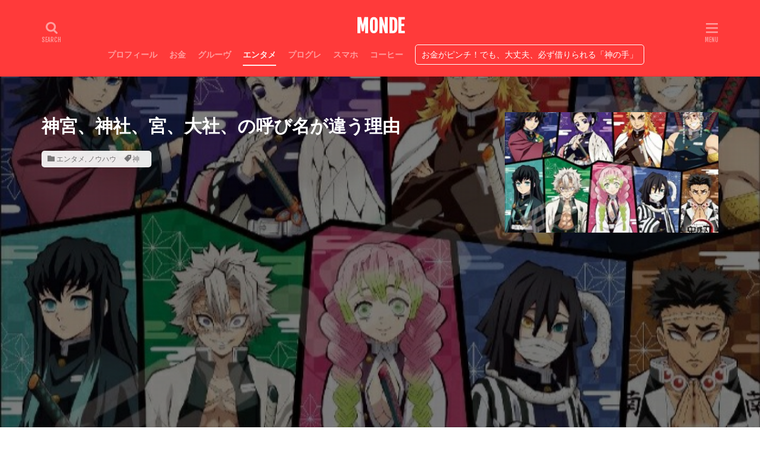

--- FILE ---
content_type: text/html; charset=UTF-8
request_url: https://manabee.blog/jinjya-kami-kimetsutonokankei/
body_size: 23637
content:

<!DOCTYPE html>

<html lang="ja" prefix="og: http://ogp.me/ns#" class="t-html 
">

<head prefix="og: http://ogp.me/ns# fb: http://ogp.me/ns/fb# article: http://ogp.me/ns/article#">
<meta charset="UTF-8">
<title>神宮、神社、宮、大社、の呼び名が違う理由│MONDE</title>
<meta name='robots' content='max-image-preview:large' />
<link rel='dns-prefetch' href='//webfonts.xserver.jp' />
<link rel='dns-prefetch' href='//www.googletagmanager.com' />
<link rel='dns-prefetch' href='//pagead2.googlesyndication.com' />
<link rel="alternate" title="oEmbed (JSON)" type="application/json+oembed" href="https://manabee.blog/wp-json/oembed/1.0/embed?url=https%3A%2F%2Fmanabee.blog%2Fjinjya-kami-kimetsutonokankei%2F" />
<link rel="alternate" title="oEmbed (XML)" type="text/xml+oembed" href="https://manabee.blog/wp-json/oembed/1.0/embed?url=https%3A%2F%2Fmanabee.blog%2Fjinjya-kami-kimetsutonokankei%2F&#038;format=xml" />
<style id='wp-img-auto-sizes-contain-inline-css' type='text/css'>
img:is([sizes=auto i],[sizes^="auto," i]){contain-intrinsic-size:3000px 1500px}
/*# sourceURL=wp-img-auto-sizes-contain-inline-css */
</style>
<link rel='stylesheet' id='dashicons-css' href='https://manabee.blog/wp-includes/css/dashicons.min.css?ver=6.9' type='text/css' media='all' />
<link rel='stylesheet' id='thickbox-css' href='https://manabee.blog/wp-includes/js/thickbox/thickbox.css?ver=6.9' type='text/css' media='all' />
<link rel='stylesheet' id='wp-block-library-css' href='https://manabee.blog/wp-includes/css/dist/block-library/style.min.css?ver=6.9' type='text/css' media='all' />
<style id='global-styles-inline-css' type='text/css'>
:root{--wp--preset--aspect-ratio--square: 1;--wp--preset--aspect-ratio--4-3: 4/3;--wp--preset--aspect-ratio--3-4: 3/4;--wp--preset--aspect-ratio--3-2: 3/2;--wp--preset--aspect-ratio--2-3: 2/3;--wp--preset--aspect-ratio--16-9: 16/9;--wp--preset--aspect-ratio--9-16: 9/16;--wp--preset--color--black: #000000;--wp--preset--color--cyan-bluish-gray: #abb8c3;--wp--preset--color--white: #ffffff;--wp--preset--color--pale-pink: #f78da7;--wp--preset--color--vivid-red: #cf2e2e;--wp--preset--color--luminous-vivid-orange: #ff6900;--wp--preset--color--luminous-vivid-amber: #fcb900;--wp--preset--color--light-green-cyan: #7bdcb5;--wp--preset--color--vivid-green-cyan: #00d084;--wp--preset--color--pale-cyan-blue: #8ed1fc;--wp--preset--color--vivid-cyan-blue: #0693e3;--wp--preset--color--vivid-purple: #9b51e0;--wp--preset--gradient--vivid-cyan-blue-to-vivid-purple: linear-gradient(135deg,rgb(6,147,227) 0%,rgb(155,81,224) 100%);--wp--preset--gradient--light-green-cyan-to-vivid-green-cyan: linear-gradient(135deg,rgb(122,220,180) 0%,rgb(0,208,130) 100%);--wp--preset--gradient--luminous-vivid-amber-to-luminous-vivid-orange: linear-gradient(135deg,rgb(252,185,0) 0%,rgb(255,105,0) 100%);--wp--preset--gradient--luminous-vivid-orange-to-vivid-red: linear-gradient(135deg,rgb(255,105,0) 0%,rgb(207,46,46) 100%);--wp--preset--gradient--very-light-gray-to-cyan-bluish-gray: linear-gradient(135deg,rgb(238,238,238) 0%,rgb(169,184,195) 100%);--wp--preset--gradient--cool-to-warm-spectrum: linear-gradient(135deg,rgb(74,234,220) 0%,rgb(151,120,209) 20%,rgb(207,42,186) 40%,rgb(238,44,130) 60%,rgb(251,105,98) 80%,rgb(254,248,76) 100%);--wp--preset--gradient--blush-light-purple: linear-gradient(135deg,rgb(255,206,236) 0%,rgb(152,150,240) 100%);--wp--preset--gradient--blush-bordeaux: linear-gradient(135deg,rgb(254,205,165) 0%,rgb(254,45,45) 50%,rgb(107,0,62) 100%);--wp--preset--gradient--luminous-dusk: linear-gradient(135deg,rgb(255,203,112) 0%,rgb(199,81,192) 50%,rgb(65,88,208) 100%);--wp--preset--gradient--pale-ocean: linear-gradient(135deg,rgb(255,245,203) 0%,rgb(182,227,212) 50%,rgb(51,167,181) 100%);--wp--preset--gradient--electric-grass: linear-gradient(135deg,rgb(202,248,128) 0%,rgb(113,206,126) 100%);--wp--preset--gradient--midnight: linear-gradient(135deg,rgb(2,3,129) 0%,rgb(40,116,252) 100%);--wp--preset--font-size--small: 13px;--wp--preset--font-size--medium: 20px;--wp--preset--font-size--large: 36px;--wp--preset--font-size--x-large: 42px;--wp--preset--spacing--20: 0.44rem;--wp--preset--spacing--30: 0.67rem;--wp--preset--spacing--40: 1rem;--wp--preset--spacing--50: 1.5rem;--wp--preset--spacing--60: 2.25rem;--wp--preset--spacing--70: 3.38rem;--wp--preset--spacing--80: 5.06rem;--wp--preset--shadow--natural: 6px 6px 9px rgba(0, 0, 0, 0.2);--wp--preset--shadow--deep: 12px 12px 50px rgba(0, 0, 0, 0.4);--wp--preset--shadow--sharp: 6px 6px 0px rgba(0, 0, 0, 0.2);--wp--preset--shadow--outlined: 6px 6px 0px -3px rgb(255, 255, 255), 6px 6px rgb(0, 0, 0);--wp--preset--shadow--crisp: 6px 6px 0px rgb(0, 0, 0);}:where(.is-layout-flex){gap: 0.5em;}:where(.is-layout-grid){gap: 0.5em;}body .is-layout-flex{display: flex;}.is-layout-flex{flex-wrap: wrap;align-items: center;}.is-layout-flex > :is(*, div){margin: 0;}body .is-layout-grid{display: grid;}.is-layout-grid > :is(*, div){margin: 0;}:where(.wp-block-columns.is-layout-flex){gap: 2em;}:where(.wp-block-columns.is-layout-grid){gap: 2em;}:where(.wp-block-post-template.is-layout-flex){gap: 1.25em;}:where(.wp-block-post-template.is-layout-grid){gap: 1.25em;}.has-black-color{color: var(--wp--preset--color--black) !important;}.has-cyan-bluish-gray-color{color: var(--wp--preset--color--cyan-bluish-gray) !important;}.has-white-color{color: var(--wp--preset--color--white) !important;}.has-pale-pink-color{color: var(--wp--preset--color--pale-pink) !important;}.has-vivid-red-color{color: var(--wp--preset--color--vivid-red) !important;}.has-luminous-vivid-orange-color{color: var(--wp--preset--color--luminous-vivid-orange) !important;}.has-luminous-vivid-amber-color{color: var(--wp--preset--color--luminous-vivid-amber) !important;}.has-light-green-cyan-color{color: var(--wp--preset--color--light-green-cyan) !important;}.has-vivid-green-cyan-color{color: var(--wp--preset--color--vivid-green-cyan) !important;}.has-pale-cyan-blue-color{color: var(--wp--preset--color--pale-cyan-blue) !important;}.has-vivid-cyan-blue-color{color: var(--wp--preset--color--vivid-cyan-blue) !important;}.has-vivid-purple-color{color: var(--wp--preset--color--vivid-purple) !important;}.has-black-background-color{background-color: var(--wp--preset--color--black) !important;}.has-cyan-bluish-gray-background-color{background-color: var(--wp--preset--color--cyan-bluish-gray) !important;}.has-white-background-color{background-color: var(--wp--preset--color--white) !important;}.has-pale-pink-background-color{background-color: var(--wp--preset--color--pale-pink) !important;}.has-vivid-red-background-color{background-color: var(--wp--preset--color--vivid-red) !important;}.has-luminous-vivid-orange-background-color{background-color: var(--wp--preset--color--luminous-vivid-orange) !important;}.has-luminous-vivid-amber-background-color{background-color: var(--wp--preset--color--luminous-vivid-amber) !important;}.has-light-green-cyan-background-color{background-color: var(--wp--preset--color--light-green-cyan) !important;}.has-vivid-green-cyan-background-color{background-color: var(--wp--preset--color--vivid-green-cyan) !important;}.has-pale-cyan-blue-background-color{background-color: var(--wp--preset--color--pale-cyan-blue) !important;}.has-vivid-cyan-blue-background-color{background-color: var(--wp--preset--color--vivid-cyan-blue) !important;}.has-vivid-purple-background-color{background-color: var(--wp--preset--color--vivid-purple) !important;}.has-black-border-color{border-color: var(--wp--preset--color--black) !important;}.has-cyan-bluish-gray-border-color{border-color: var(--wp--preset--color--cyan-bluish-gray) !important;}.has-white-border-color{border-color: var(--wp--preset--color--white) !important;}.has-pale-pink-border-color{border-color: var(--wp--preset--color--pale-pink) !important;}.has-vivid-red-border-color{border-color: var(--wp--preset--color--vivid-red) !important;}.has-luminous-vivid-orange-border-color{border-color: var(--wp--preset--color--luminous-vivid-orange) !important;}.has-luminous-vivid-amber-border-color{border-color: var(--wp--preset--color--luminous-vivid-amber) !important;}.has-light-green-cyan-border-color{border-color: var(--wp--preset--color--light-green-cyan) !important;}.has-vivid-green-cyan-border-color{border-color: var(--wp--preset--color--vivid-green-cyan) !important;}.has-pale-cyan-blue-border-color{border-color: var(--wp--preset--color--pale-cyan-blue) !important;}.has-vivid-cyan-blue-border-color{border-color: var(--wp--preset--color--vivid-cyan-blue) !important;}.has-vivid-purple-border-color{border-color: var(--wp--preset--color--vivid-purple) !important;}.has-vivid-cyan-blue-to-vivid-purple-gradient-background{background: var(--wp--preset--gradient--vivid-cyan-blue-to-vivid-purple) !important;}.has-light-green-cyan-to-vivid-green-cyan-gradient-background{background: var(--wp--preset--gradient--light-green-cyan-to-vivid-green-cyan) !important;}.has-luminous-vivid-amber-to-luminous-vivid-orange-gradient-background{background: var(--wp--preset--gradient--luminous-vivid-amber-to-luminous-vivid-orange) !important;}.has-luminous-vivid-orange-to-vivid-red-gradient-background{background: var(--wp--preset--gradient--luminous-vivid-orange-to-vivid-red) !important;}.has-very-light-gray-to-cyan-bluish-gray-gradient-background{background: var(--wp--preset--gradient--very-light-gray-to-cyan-bluish-gray) !important;}.has-cool-to-warm-spectrum-gradient-background{background: var(--wp--preset--gradient--cool-to-warm-spectrum) !important;}.has-blush-light-purple-gradient-background{background: var(--wp--preset--gradient--blush-light-purple) !important;}.has-blush-bordeaux-gradient-background{background: var(--wp--preset--gradient--blush-bordeaux) !important;}.has-luminous-dusk-gradient-background{background: var(--wp--preset--gradient--luminous-dusk) !important;}.has-pale-ocean-gradient-background{background: var(--wp--preset--gradient--pale-ocean) !important;}.has-electric-grass-gradient-background{background: var(--wp--preset--gradient--electric-grass) !important;}.has-midnight-gradient-background{background: var(--wp--preset--gradient--midnight) !important;}.has-small-font-size{font-size: var(--wp--preset--font-size--small) !important;}.has-medium-font-size{font-size: var(--wp--preset--font-size--medium) !important;}.has-large-font-size{font-size: var(--wp--preset--font-size--large) !important;}.has-x-large-font-size{font-size: var(--wp--preset--font-size--x-large) !important;}
/*# sourceURL=global-styles-inline-css */
</style>

<style id='classic-theme-styles-inline-css' type='text/css'>
/*! This file is auto-generated */
.wp-block-button__link{color:#fff;background-color:#32373c;border-radius:9999px;box-shadow:none;text-decoration:none;padding:calc(.667em + 2px) calc(1.333em + 2px);font-size:1.125em}.wp-block-file__button{background:#32373c;color:#fff;text-decoration:none}
/*# sourceURL=/wp-includes/css/classic-themes.min.css */
</style>
<script type="text/javascript" src="https://manabee.blog/wp-includes/js/jquery/jquery.min.js?ver=3.7.1" id="jquery-core-js"></script>
<script type="text/javascript" src="https://manabee.blog/wp-includes/js/jquery/jquery-migrate.min.js?ver=3.4.1" id="jquery-migrate-js"></script>
<script type="text/javascript" src="//webfonts.xserver.jp/js/xserverv3.js?fadein=0&amp;ver=2.0.9" id="typesquare_std-js"></script>
<link rel="https://api.w.org/" href="https://manabee.blog/wp-json/" /><link rel="alternate" title="JSON" type="application/json" href="https://manabee.blog/wp-json/wp/v2/posts/89796" /><!-- Favicon Rotator -->
<link rel="shortcut icon" href="https://manabee.blog/wp-content/uploads/2020/07/favicon_640x640.jpg" />
<!-- End Favicon Rotator -->
<meta name="generator" content="Site Kit by Google 1.170.0" /><!-- Analytics by WP Statistics - https://wp-statistics.com -->
<link rel="alternate" type="application/rss+xml" title="MONDE &raquo; フィード" href="https://manabee.blog/feed/" />
<link class="css-async" rel href="https://manabee.blog/wp-content/themes/the-thor/css/icon.min.css">
<link class="css-async" rel href="https://fonts.googleapis.com/css?family=Lato:100,300,400,700,900">
<link class="css-async" rel href="https://fonts.googleapis.com/css?family=Fjalla+One">
<link class="css-async" rel href="https://fonts.googleapis.com/css?family=Noto+Sans+JP:100,200,300,400,500,600,700,800,900">
<link rel="stylesheet" href="https://manabee.blog/wp-content/themes/the-thor/style.min.css">
<link class="css-async" rel href="https://manabee.blog/wp-content/themes/the-thor-child/style-user.css?1674294049">
<link rel="manifest" href="https://manabee.blog/wp-content/themes/the-thor/js/manifest.json">
<link rel="canonical" href="https://manabee.blog/jinjya-kami-kimetsutonokankei/" />
<script src="https://ajax.googleapis.com/ajax/libs/jquery/1.12.4/jquery.min.js"></script>
<meta http-equiv="X-UA-Compatible" content="IE=edge">
<meta name="viewport" content="width=device-width, initial-scale=1, viewport-fit=cover"/>
<style>
.widget.widget_nav_menu ul.menu{border-color: rgba(255,65,58,0.15);}.widget.widget_nav_menu ul.menu li{border-color: rgba(255,65,58,0.75);}.widget.widget_nav_menu ul.menu .sub-menu li{border-color: rgba(255,65,58,0.15);}.widget.widget_nav_menu ul.menu .sub-menu li .sub-menu li:first-child{border-color: rgba(255,65,58,0.15);}.widget.widget_nav_menu ul.menu li a:hover{background-color: rgba(255,65,58,0.75);}.widget.widget_nav_menu ul.menu .current-menu-item > a{background-color: rgba(255,65,58,0.75);}.widget.widget_nav_menu ul.menu li .sub-menu li a:before {color:#ff413a;}.widget.widget_nav_menu ul.menu li a{background-color:#ff413a;}.widget.widget_nav_menu ul.menu .sub-menu a:hover{color:#ff413a;}.widget.widget_nav_menu ul.menu .sub-menu .current-menu-item a{color:#ff413a;}.widget.widget_categories ul{border-color: rgba(255,65,58,0.15);}.widget.widget_categories ul li{border-color: rgba(255,65,58,0.75);}.widget.widget_categories ul .children li{border-color: rgba(255,65,58,0.15);}.widget.widget_categories ul .children li .children li:first-child{border-color: rgba(255,65,58,0.15);}.widget.widget_categories ul li a:hover{background-color: rgba(255,65,58,0.75);}.widget.widget_categories ul .current-menu-item > a{background-color: rgba(255,65,58,0.75);}.widget.widget_categories ul li .children li a:before {color:#ff413a;}.widget.widget_categories ul li a{background-color:#ff413a;}.widget.widget_categories ul .children a:hover{color:#ff413a;}.widget.widget_categories ul .children .current-menu-item a{color:#ff413a;}.widgetSearch__input:hover{border-color:#ff413a;}.widgetCatTitle{background-color:#ff413a;}.widgetCatTitle__inner{background-color:#ff413a;}.widgetSearch__submit:hover{background-color:#ff413a;}.widgetProfile__sns{background-color:#ff413a;}.widget.widget_calendar .calendar_wrap tbody a:hover{background-color:#ff413a;}.widget ul li a:hover{color:#ff413a;}.widget.widget_rss .rsswidget:hover{color:#ff413a;}.widget.widget_tag_cloud a:hover{background-color:#ff413a;}.widget select:hover{border-color:#ff413a;}.widgetSearch__checkLabel:hover:after{border-color:#ff413a;}.widgetSearch__check:checked .widgetSearch__checkLabel:before, .widgetSearch__check:checked + .widgetSearch__checkLabel:before{border-color:#ff413a;}.widgetTab__item.current{border-top-color:#ff413a;}.widgetTab__item:hover{border-top-color:#ff413a;}.searchHead__title{background-color:#ff413a;}.searchHead__submit:hover{color:#ff413a;}.menuBtn__close:hover{color:#ff413a;}.menuBtn__link:hover{color:#ff413a;}@media only screen and (min-width: 992px){.menuBtn__link {background-color:#ff413a;}}.t-headerCenter .menuBtn__link:hover{color:#ff413a;}.searchBtn__close:hover{color:#ff413a;}.searchBtn__link:hover{color:#ff413a;}.breadcrumb__item a:hover{color:#ff413a;}.pager__item{color:#ff413a;}.pager__item:hover, .pager__item-current{background-color:#ff413a; color:#fff;}.page-numbers{color:#ff413a;}.page-numbers:hover, .page-numbers.current{background-color:#ff413a; color:#fff;}.pagePager__item{color:#ff413a;}.pagePager__item:hover, .pagePager__item-current{background-color:#ff413a; color:#fff;}.heading a:hover{color:#ff413a;}.eyecatch__cat{background-color:#ff413a;}.the__category{background-color:#ff413a;}.dateList__item a:hover{color:#ff413a;}.controllerFooter__item:last-child{background-color:#ff413a;}.controllerFooter__close{background-color:#ff413a;}.bottomFooter__topBtn{background-color:#ff413a;}.mask-color{background-color:#ff413a;}.mask-colorgray{background-color:#ff413a;}.pickup3__item{background-color:#ff413a;}.categoryBox__title{color:#ff413a;}.comments__list .comment-meta{background-color:#ff413a;}.comment-respond .submit{background-color:#ff413a;}.prevNext__pop{background-color:#ff413a;}.swiper-pagination-bullet-active{background-color:#ff413a;}.swiper-slider .swiper-button-next, .swiper-slider .swiper-container-rtl .swiper-button-prev, .swiper-slider .swiper-button-prev, .swiper-slider .swiper-container-rtl .swiper-button-next	{background-color:#ff413a;}body{background:#ffffff;}.t-headerColor .l-header{background-color:#ff3a3a;}.t-headerColor .globalNavi::before{background: -webkit-gradient(linear,left top,right top,color-stop(0%,rgba(255,255,255,0)),color-stop(100%,#ff3a3a));}.t-headerColor .subNavi__link-pickup:hover{color:#ff3a3a;}.snsFooter{background-color:#ff3a3a}.widget-main .heading.heading-widget{background-color:#ff413a}.widget-main .heading.heading-widgetsimple{background-color:#ff413a}.widget-main .heading.heading-widgetsimplewide{background-color:#ff413a}.widget-main .heading.heading-widgetwide{background-color:#ff413a}.widget-main .heading.heading-widgetbottom:before{border-color:#ff413a}.widget-main .heading.heading-widgetborder{border-color:#ff413a}.widget-main .heading.heading-widgetborder::before,.widget-main .heading.heading-widgetborder::after{background-color:#ff413a}.widget-side .heading.heading-widget{background-color:#ff413a}.widget-side .heading.heading-widgetsimple{background-color:#ff413a}.widget-side .heading.heading-widgetsimplewide{background-color:#ff413a}.widget-side .heading.heading-widgetwide{background-color:#ff413a}.widget-side .heading.heading-widgetbottom:before{border-color:#ff413a}.widget-side .heading.heading-widgetborder{border-color:#ff413a}.widget-side .heading.heading-widgetborder::before,.widget-side .heading.heading-widgetborder::after{background-color:#ff413a}.widget-foot .heading.heading-widget{background-color:#ff413a}.widget-foot .heading.heading-widgetsimple{background-color:#ff413a}.widget-foot .heading.heading-widgetsimplewide{background-color:#ff413a}.widget-foot .heading.heading-widgetwide{background-color:#ff413a}.widget-foot .heading.heading-widgetbottom:before{border-color:#ff413a}.widget-foot .heading.heading-widgetborder{border-color:#ff413a}.widget-foot .heading.heading-widgetborder::before,.widget-foot .heading.heading-widgetborder::after{background-color:#ff413a}.widget-menu .heading.heading-widget{background-color:#ff413a}.widget-menu .heading.heading-widgetsimple{background-color:#ff413a}.widget-menu .heading.heading-widgetsimplewide{background-color:#ff413a}.widget-menu .heading.heading-widgetwide{background-color:#ff413a}.widget-menu .heading.heading-widgetbottom:before{border-color:#ff413a}.widget-menu .heading.heading-widgetborder{border-color:#ff413a}.widget-menu .heading.heading-widgetborder::before,.widget-menu .heading.heading-widgetborder::after{background-color:#ff413a}.swiper-slider{height: 250px;}@media only screen and (min-width: 768px){.swiper-slider {height: 1000px;}}.rankingBox__bg{background-color:#ff413a}.the__ribbon{background-color:#ff413a}.the__ribbon:after{border-left-color:#ff413a; border-right-color:#ff413a}.cc-ft1173{color:#984de2;}.cc-hv1173:hover{color:#984de2;}.cc-bg1173{background-color:#984de2;}.cc-br1173{border-color:#984de2;}.cc-ft258{color:#ff3a3a;}.cc-hv258:hover{color:#ff3a3a;}.cc-bg258{background-color:#ff3a3a;}.cc-br258{border-color:#ff3a3a;}.cc-ft689{color:#ff3a3a;}.cc-hv689:hover{color:#ff3a3a;}.cc-bg689{background-color:#ff3a3a;}.cc-br689{border-color:#ff3a3a;}.cc-ft1170{color:#984de2;}.cc-hv1170:hover{color:#984de2;}.cc-bg1170{background-color:#984de2;}.cc-br1170{border-color:#984de2;}.cc-ft259{color:#ff3a3a;}.cc-hv259:hover{color:#ff3a3a;}.cc-bg259{background-color:#ff3a3a;}.cc-br259{border-color:#ff3a3a;}.cc-ft1156{color:#984de2;}.cc-hv1156:hover{color:#984de2;}.cc-bg1156{background-color:#984de2;}.cc-br1156{border-color:#984de2;}.cc-ft1158{color:#984de2;}.cc-hv1158:hover{color:#984de2;}.cc-bg1158{background-color:#984de2;}.cc-br1158{border-color:#984de2;}.cc-ft1172{color:#984de2;}.cc-hv1172:hover{color:#984de2;}.cc-bg1172{background-color:#984de2;}.cc-br1172{border-color:#984de2;}.cc-ft1166{color:#984de2;}.cc-hv1166:hover{color:#984de2;}.cc-bg1166{background-color:#984de2;}.cc-br1166{border-color:#984de2;}.cc-ft581{color:#ff3a3a;}.cc-hv581:hover{color:#ff3a3a;}.cc-bg581{background-color:#ff3a3a;}.cc-br581{border-color:#ff3a3a;}.cc-ft998{color:#ff3a3a;}.cc-hv998:hover{color:#ff3a3a;}.cc-bg998{background-color:#ff3a3a;}.cc-br998{border-color:#ff3a3a;}.cc-ft1160{color:#984de2;}.cc-hv1160:hover{color:#984de2;}.cc-bg1160{background-color:#984de2;}.cc-br1160{border-color:#984de2;}.cc-ft1161{color:#984de2;}.cc-hv1161:hover{color:#984de2;}.cc-bg1161{background-color:#984de2;}.cc-br1161{border-color:#984de2;}.cc-ft1163{color:#984de2;}.cc-hv1163:hover{color:#984de2;}.cc-bg1163{background-color:#984de2;}.cc-br1163{border-color:#984de2;}.cc-ft1165{color:#984de2;}.cc-hv1165:hover{color:#984de2;}.cc-bg1165{background-color:#984de2;}.cc-br1165{border-color:#984de2;}.cc-ft1159{color:#984de2;}.cc-hv1159:hover{color:#984de2;}.cc-bg1159{background-color:#984de2;}.cc-br1159{border-color:#984de2;}.cc-ft1175{color:#984de2;}.cc-hv1175:hover{color:#984de2;}.cc-bg1175{background-color:#984de2;}.cc-br1175{border-color:#984de2;}.cc-ft1162{color:#984de2;}.cc-hv1162:hover{color:#984de2;}.cc-bg1162{background-color:#984de2;}.cc-br1162{border-color:#984de2;}.cc-ft1164{color:#984de2;}.cc-hv1164:hover{color:#984de2;}.cc-bg1164{background-color:#984de2;}.cc-br1164{border-color:#984de2;}.cc-ft1168{color:#984de2;}.cc-hv1168:hover{color:#984de2;}.cc-bg1168{background-color:#984de2;}.cc-br1168{border-color:#984de2;}.cc-ft1174{color:#984de2;}.cc-hv1174:hover{color:#984de2;}.cc-bg1174{background-color:#984de2;}.cc-br1174{border-color:#984de2;}.cc-ft1155{color:#984de2;}.cc-hv1155:hover{color:#984de2;}.cc-bg1155{background-color:#984de2;}.cc-br1155{border-color:#984de2;}.cc-ft1157{color:#984de2;}.cc-hv1157:hover{color:#984de2;}.cc-bg1157{background-color:#984de2;}.cc-br1157{border-color:#984de2;}.cc-ft1167{color:#984de2;}.cc-hv1167:hover{color:#984de2;}.cc-bg1167{background-color:#984de2;}.cc-br1167{border-color:#984de2;}.cc-ft1169{color:#984de2;}.cc-hv1169:hover{color:#984de2;}.cc-bg1169{background-color:#984de2;}.cc-br1169{border-color:#984de2;}.postCta.u-border{border-color:#eded00}.content .afTagBox__btnDetail{background-color:#ff413a;}.widget .widgetAfTag__btnDetail{background-color:#ff413a;}.content .afTagBox__btnAf{background-color:#ff413a;}.widget .widgetAfTag__btnAf{background-color:#ff413a;}.content a{color:#b2b2b2;}.phrase a{color:#b2b2b2;}.content .sitemap li a:hover{color:#b2b2b2;}.content h2 a:hover,.content h3 a:hover,.content h4 a:hover,.content h5 a:hover{color:#b2b2b2;}.content ul.menu li a:hover{color:#b2b2b2;}.content .es-LiconBox:before{background-color:#a83f3f;}.content .es-LiconCircle:before{background-color:#a83f3f;}.content .es-BTiconBox:before{background-color:#a83f3f;}.content .es-BTiconCircle:before{background-color:#a83f3f;}.content .es-BiconObi{border-color:#a83f3f;}.content .es-BiconCorner:before{background-color:#a83f3f;}.content .es-BiconCircle:before{background-color:#a83f3f;}.content .es-BmarkHatena::before{background-color:#005293;}.content .es-BmarkExcl::before{background-color:#b60105;}.content .es-BmarkQ::before{background-color:#005293;}.content .es-BmarkQ::after{border-top-color:#005293;}.content .es-BmarkA::before{color:#b60105;}.content .es-BsubTradi::before{color:#ffffff;background-color:#b60105;border-color:#b60105;}.btn__link-primary{color:#ffffff; background-color:#ff3a3a;}.content .btn__link-primary{color:#ffffff; background-color:#ff3a3a;}.searchBtn__contentInner .btn__link-search{color:#ffffff; background-color:#ff3a3a;}.btn__link-secondary{color:#ffffff; background-color:#ff4e3a;}.content .btn__link-secondary{color:#ffffff; background-color:#ff4e3a;}.btn__link-search{color:#ffffff; background-color:#ff4e3a;}.btn__link-normal{color:#3f3f3f;}.content .btn__link-normal{color:#3f3f3f;}.btn__link-normal:hover{background-color:#3f3f3f;}.content .btn__link-normal:hover{background-color:#3f3f3f;}.comments__list .comment-reply-link{color:#3f3f3f;}.comments__list .comment-reply-link:hover{background-color:#3f3f3f;}@media only screen and (min-width: 992px){.subNavi__link-pickup{color:#3f3f3f;}}@media only screen and (min-width: 992px){.subNavi__link-pickup:hover{background-color:#3f3f3f;}}.partsH2-2 h2{color:#005109;}.partsH2-2 h2::after{border-color:#00b2d6;}.content h3{color:#191919}.content h4{color:#191919}.content h5{color:#191919}.content ul > li::before{color:#a83f3f;}.content ul{color:#191919;}.content ol > li::before{color:#a83f3f; border-color:#a83f3f;}.content ol > li > ol > li::before{background-color:#a83f3f; border-color:#a83f3f;}.content ol > li > ol > li > ol > li::before{color:#a83f3f; border-color:#a83f3f;}.content ol{color:#191919;}.content .balloon .balloon__text{color:#191919; background-color:#f2f2f2;}.content .balloon .balloon__text-left:before{border-left-color:#f2f2f2;}.content .balloon .balloon__text-right:before{border-right-color:#f2f2f2;}.content .balloon-boder .balloon__text{color:#191919; background-color:#ffffff;  border-color:#d8d8d8;}.content .balloon-boder .balloon__text-left:before{border-left-color:#d8d8d8;}.content .balloon-boder .balloon__text-left:after{border-left-color:#ffffff;}.content .balloon-boder .balloon__text-right:before{border-right-color:#d8d8d8;}.content .balloon-boder .balloon__text-right:after{border-right-color:#ffffff;}.content blockquote{color:#666666; background-color:#8224e3;}.content blockquote::before{color:#d8d8d8;}.content table{color:#191919; border-top-color:#E5E5E5; border-left-color:#E5E5E5;}.content table th{background:#7f7f7f; color:#ffffff; ;border-right-color:#E5E5E5; border-bottom-color:#E5E5E5;}.content table td{background:#ffffff; ;border-right-color:#E5E5E5; border-bottom-color:#E5E5E5;}.content table tr:nth-child(odd) td{background-color:#f2f2f2;}
</style>

<!-- Site Kit が追加した Google AdSense メタタグ -->
<meta name="google-adsense-platform-account" content="ca-host-pub-2644536267352236">
<meta name="google-adsense-platform-domain" content="sitekit.withgoogle.com">
<!-- Site Kit が追加した End Google AdSense メタタグ -->

<!-- Google AdSense スニペット (Site Kit が追加) -->
<script type="text/javascript" async="async" src="https://pagead2.googlesyndication.com/pagead/js/adsbygoogle.js?client=ca-pub-3603867232293116&amp;host=ca-host-pub-2644536267352236" crossorigin="anonymous"></script>

<!-- (ここまで) Google AdSense スニペット (Site Kit が追加) -->
<link rel="icon" href="https://manabee.blog/wp-content/uploads/2021/02/cropped-hotsspice512-32x32.jpg" sizes="32x32" />
<link rel="icon" href="https://manabee.blog/wp-content/uploads/2021/02/cropped-hotsspice512-192x192.jpg" sizes="192x192" />
<link rel="apple-touch-icon" href="https://manabee.blog/wp-content/uploads/2021/02/cropped-hotsspice512-180x180.jpg" />
<meta name="msapplication-TileImage" content="https://manabee.blog/wp-content/uploads/2021/02/cropped-hotsspice512-270x270.jpg" />
		<style type="text/css" id="wp-custom-css">
			.content .sitecard:hover {
background-color:#f3f7ff;
}


.content .sitecard {
border: 1px solid #ff6347
	;←囲み罫の色はここで変更
}


.breadcrumb__item {
font-size: 1.2rem;
line-height: 1.75;
color: #000;
}





.breadcrumb {
border-bottom: none;
}


.content .ep-inbox {
padding-left: 50px;
padding-top:0px;
padding-bottom:3px;
}.content .es-Bicon::before {
top: 15px;
left: 20px;
font-size: 1.8rem;
line-height: 0.8rem;
}.content .es-FbigL {
font-size: 2rem;
}.icon-bubbles2::before {
content: “\e978”;
}.content .ep-label {
border-radius:8px;
}.content .es-BmarginSS {
margin-bottom: 0.3rem;
}.content .es-BpaddingSS {
padding-bottom: 0.3rem;
}.content .es-TpaddingSS {
padding-top: 0.3rem;
}



.content .brc-Lmagenta .ep-label, .brc-Lsky .ep-label, .brc-Lyellow .ep-label, .brc-Lpink .ep-label, .brc-Llime .ep-label, .brc-Lgray .ep-label{
background-color: #fbf7e2;
color:#555;
font-size:85%;
}





.content .reviewBox {
background:#fefbef;
padding: 20px;
border-radius: 5px;
}.content .reviewBox-border {
background: #fff;
border: 1px solid rgba(0,0,0,.1);
}


.content .reviewBox {
background:#fefbef;
padding: 20px;
border-radius: 5px;
}





.widget.widget_categories ul{
border-left: 0;
border-right: 0;
border-bottom: 0;
}.l-sidebar .widget.widget_categories ul li {
background:#eee;
border-top: solid 1px #ccc;
}.widget.widget_categories ul .children li {
border-top: dashed 1px #ccc;
background:#fff;
}.l-sidebar .widget.widget_categories h2 + ul{
border-bottom:solid 1px #ccc;
}.widget.widget_categories ul li a{
color: #333;
background: #eee;
}.l-sidebar .widget.widget_categories ul li a:before, .menuBtn .widget.widget_categories ul li a:before {
margin: 0px 5px;
color: #aaa;
content: "\e939";
font-size:100%;
}.l-sidebar .widget.widget_categories ul li .children li a{
background: #fff;
color: #999;
padding-left:30px;
}.widget.widget_categories ul li .children li a:before {
color: #aaa;
content: "\e92f";
}.l-sidebar .widget.widget_categories ul li a:hover, .l-sidebar .widget.widget_categories ul li .children li a:hover, .menuBtn .widget.widget_categories ul li .children li a:hover {
background-color: #22c4d6;
}.widget.widget_categories ul li .children li a:hover {
color:#fff;
}.widgetCount {
background: #aaa;
color: #fff;
min-width: 20px;
min-height: 20px;
line-height: 20px;
margin-left: 0px;
}.widget.widget_categories ul li a:hover{
color:#fff;
}




.socialList {
list-style: none;
display: flex;
flex-wrap: wrap;
justify-content: space-between;
}.socialList__item{
width:11.8%;
}.socialList-type11 .socialList__link::after {
content: attr(title);
display:none;
}.socialList-type11 .socialList__item {
height: 35px;
line-height: 35px;
margin: 0px;
}.socialList__link.icon-facebook {
border:solid 1px #3b5998;
color:#3b5998;
background:#fff;}
.socialList__link.icon-facebook:hover {
background:#3b5998;
color:#fff;}.socialList__link.icon-twitter {
border:solid 1px #00b0ed;
color:#00b0ed;
background:#fff;
}
.socialList__link.icon-twitter:hover {
background:#00b0ed;
color:#fff;
}.socialList__link.icon-google-plus {
border:solid 1px #df4A32;
color:#df4A32;
background:#fff;
}
.socialList__link.icon-google-plus:hover {
background:#df4A32;
color:#fff;
}.socialList__link.icon-hatenabookmark {
border:solid 1px #008fde;
color:#008fde;
background:#fff;
}
.socialList__link.icon-hatenabookmark:hover {
background:#008fde;
color:#fff;
}.socialList__link.icon-pocket {
border:solid 1px #eb4654;
color:#eb4654;
background:#fff;
}
.socialList__link.icon-pocket:hover {
background:#eb4654;
color:#fff;
}.socialList__link.icon-line {
border:solid 1px #00c300;
color:#00c300;
background:#fff;
}
.socialList__link.icon-line:hover {
background:#00c300;
color:#fff;
}
.socialList__link.icon-linkedin {
border:solid 1px #0e76a8;
color:#0e76a8;
background:#fff;
}
.socialList__link.icon-linkedin:hover {
background:#0e76a8;
color:#fff;
}

.socialList__link.icon-pinterest {
border:solid 1px #cb2027;
color:#cb2027;
background:#fff;
}
.socialList__link.icon-pinterest:hover {
background:#cb2027;
color:#fff;
}





.content .outline {
border: 2px solid #58a9ef;
padding: 10px 0 15px;
background:#fffef6;
}.content li ul li .outline__number{
font-weight:bold;
color:#cfcfcf;
width:auto;
}.content .outline__number{
width:2em;
height:2em;
padding:0;
line-height:2em;
text-align:center;
background:none;
border-right:solid 1.5px #58a9ef;
font-family: 'Dosis', sans-serif;
}.content .outline__link {
display: block;
color:#777;
}.content .outline__link:hover {
color: #cfcfcf;
}.outline__title {
color: #777;
font-weight: 700;
width:100%;
padding-left:4% ;
}.content .outline__switch{
right:1.5rem;
top:10px;
}
.content .outline__toggle:checked + .outline__switch::before {
content: "［ ▲ CLOSE ］";
color:#58a9ef;
}

.content .outline__toggle:checked + .outline__switch + .outline__list {
margin-top: 1rem;
}

.content .outline__switch::before {
content: "［ ▼ OPEN ］";
border: 0;
color:#58a9ef;
}

.content .outline__switch + .outline__list {
background: transparent;
}

.content .outline__switch + ul.outline__list {
margin-left:0;
margin-right:0;
border-top:2px dotted #cfcfcf;
}

.content .outline__switch + .outline__list-2 li:first-child{
margin-top:2rem;
}

.content .outline__switch + .outline__list-2 li ul li:first-child{
margin-top:1rem;
}

.outline__list-2 > li > a{
font-weight:700;
}

.outline__title:before{
font-family: "icomoon";
content: "\e92f";
margin-right:3px;
}

@media only screen and (min-width: 992px){
.outline__list-2 > li > a{
font-weight:700;
}

.content .outline {
width:90%;
margin:3rem 5%;
}
}

@media only screen and (max-width: 991px){
.content .outline {
width:100%;
margin:3rem 0;
}
}




.content ul > li::before {
font-family: "icomoon";
content: "\ea06";
padding-right:10px;
transform: scale(1.0);
}.content ul li {
padding-left: 20px;
}


.postCta.u-border {
border: dashed 1px #ff0000;
}










.content > p, .content > ol, .content > ul, .content > .ep-box {
line-height: 1.5em;
margin: 22px 0px 60px 0px;
}		</style>
		<!– Global site tag (gtag.js) – Google Analytics –>
<script async src='https://www.googletagmanager.com/gtag/js?id=G-WHESEPDF8J'></script>
<script>
    window.dataLayer = window.dataLayer || [];
    function gtag(){dataLayer.push(arguments);}
    gtag('js', new Date());
    gtag('config', 'UA-145168342-2');
    gtag('config', 'G-WHESEPDF8J');
</script>
<!– /Global site tag (gtag.js) – Google Analytics –>
<meta property="og:site_name" content="MONDE" />
<meta property="og:type" content="article" />
<meta property="og:title" content="神宮、神社、宮、大社、の呼び名が違う理由" />
<meta property="og:description" content="目次 1 神宮、神社、宮、社、大社と呼び方が違うのは何故？2 神宮、宮、神社、大社、社は何が違う？3 [&hellip;]" />
<meta property="og:url" content="https://manabee.blog/jinjya-kami-kimetsutonokankei/" />
<meta property="og:image" content="https://manabee.blog/wp-content/uploads/2020/10/20201023_1422555302847178132555400.jpg" />
<meta name="twitter:card" content="summary" />
<meta name="twitter:site" content="@norimitsu_suzu" />


<meta name="p:domain_verify" content="ab536995019cda19d213a499d7843d4a"/>


<script async src="https://fundingchoicesmessages.google.com/i/pub-3603867232293116?ers=1" nonce="XTizdcmxBuZqG37y9y4S4Q"></script>

<script nonce="XTizdcmxBuZqG37y9y4S4Q">(function() {function signalGooglefcPresent() {if (!window.frames['googlefcPresent']) {if (document.body) {const iframe = document.createElement('iframe'); iframe.style = 'width: 0; height: 0; border: none; z-index: -1000; left: -1000px; top: -1000px;'; iframe.style.display = 'none'; iframe.name = 'googlefcPresent'; document.body.appendChild(iframe);} else {setTimeout(signalGooglefcPresent, 0);}}}signalGooglefcPresent();})();</script>

<!-- Google tag (gtag.js) -->
<script async src="https://www.googletagmanager.com/gtag/js?id=G-WHESEPDF8J"></script>
<script>
  window.dataLayer = window.dataLayer || [];
  function gtag(){dataLayer.push(arguments);}
  gtag('js', new Date());

  gtag('config', 'G-WHESEPDF8J');
</script>


<meta name="google-site-verification" content="_5fup8Fezu0d4zR0yIwuZ3CDZ9afdhrXXrhqJg9__zA" />

<script async src="https://pagead2.googlesyndication.com/pagead/js/adsbygoogle.js?client=ca-pub-3603867232293116"
     crossorigin="anonymous"></script>
</head>
</head>
<body class="t-meiryo t-logoSp35 t-logoPc50 t-headerCenter t-headerColor t-footerFixed" id="top">
    <header class="l-header"> <div class="container container-header"><p class="siteTitle"><a class="siteTitle__link" href="https://manabee.blog">MONDE  </a></p><nav class="globalNavi"><div class="globalNavi__inner"><ul class="globalNavi__list"><li id="menu-item-240454" class="menu-item menu-item-type-post_type menu-item-object-page menu-item-240454"><a href="https://manabee.blog/proedile/">プロフィール</a></li><li id="menu-item-242975" class="menu-item menu-item-type-post_type menu-item-object-page menu-item-242975"><a href="https://manabee.blog/%e3%81%8a%e9%87%91/">お金</a></li><li id="menu-item-240460" class="menu-item menu-item-type-taxonomy menu-item-object-category menu-item-240460"><a href="https://manabee.blog/https:/manabee.blog/topics/uncategorized/groove-entertainment/">グルーヴ</a></li><li id="menu-item-240457" class="menu-item menu-item-type-taxonomy menu-item-object-category current-post-ancestor current-menu-parent current-post-parent menu-item-240457"><a href="https://manabee.blog/https:/manabee.blog/topics/uncategorized/entame/">エンタメ</a></li><li id="menu-item-240456" class="menu-item menu-item-type-taxonomy menu-item-object-category menu-item-240456"><a href="https://manabee.blog/https:/manabee.blog/topics/uncategorized/progressive/">プログレ</a></li><li id="menu-item-242979" class="menu-item menu-item-type-post_type menu-item-object-page menu-item-242979"><a href="https://manabee.blog/%e3%82%b9%e3%83%9e%e3%83%9b/">スマホ</a></li><li id="menu-item-241642" class="menu-item menu-item-type-taxonomy menu-item-object-category menu-item-241642"><a href="https://manabee.blog/https:/manabee.blog/topics/uncategorized/ouchi-coffee/">コーヒー</a></li></ul></div></nav><nav class="subNavi"> <ul class="subNavi__list"><li class="subNavi__item"><a class="subNavi__link subNavi__link-pickup" href="https://manabee.blog/jikorekiaridemokarirareru/">お金がピンチ！でも、大丈夫、必ず借りられる「神の手」</a></li></ul></nav><div class="searchBtn ">  <input class="searchBtn__checkbox" id="searchBtn-checkbox" type="checkbox">  <label class="searchBtn__link searchBtn__link-text icon-search" for="searchBtn-checkbox"></label>  <label class="searchBtn__unshown" for="searchBtn-checkbox"></label>  <div class="searchBtn__content"> <div class="searchBtn__scroll"><label class="searchBtn__close" for="searchBtn-checkbox"><i class="icon-close"></i>CLOSE</label><div class="searchBtn__contentInner">  <aside class="widget">  <div class="widgetSearch"> <form method="get" action="https://manabee.blog" target="_top">  <div class="widgetSearch__contents"> <h3 class="heading heading-tertiary">キーワード</h3> <input class="widgetSearch__input widgetSearch__input-max" type="text" name="s" placeholder="キーワードを入力" value=""></div>  <div class="widgetSearch__contents"> <h3 class="heading heading-tertiary">カテゴリー</h3><select  name='cat' id='cat_696d74c402209' class='widgetSearch__select'><option value=''>カテゴリーを選択</option><option class="level-0" value="258">エンタメ</option><option class="level-0" value="259">グルーヴ</option><option class="level-0" value="581">プログレ</option><option class="level-0" value="689">カープ</option><option class="level-0" value="998">ローカル</option><option class="level-0" value="1155">桑田佳祐</option><option class="level-0" value="1156">サザンオールスターズ</option><option class="level-0" value="1157">洋楽</option><option class="level-0" value="1158">スマホ</option><option class="level-0" value="1159">先進</option><option class="level-0" value="1160">ローカル職人</option><option class="level-0" value="1161">中国エリアうまい店</option><option class="level-0" value="1162">四国エリアうまい店</option><option class="level-0" value="1163">中国エリアパワースポット</option><option class="level-0" value="1164">四国エリアパワースポット</option><option class="level-0" value="1165">健康</option><option class="level-0" value="1166">ノウハウ</option><option class="level-0" value="1167">男性心理</option><option class="level-0" value="1168">女性心理</option><option class="level-0" value="1169">病気</option><option class="level-0" value="1170">ガーデニング</option><option class="level-0" value="1172">スマホアプリ</option><option class="level-0" value="1173">お金</option><option class="level-0" value="1174">性欲</option><option class="level-0" value="1175">全国うまい店</option><option class="level-0" value="1189">スポーツ</option><option class="level-0" value="1203">コーヒー</option><option class="level-0" value="1231">人生</option><option class="level-0" value="1232">ドキュメント</option></select>  </div>  <div class="widgetSearch__tag"> <h3 class="heading heading-tertiary">タグ</h3> <label><input class="widgetSearch__check" type="checkbox" name="tag[]" value="galaxy-sumaho-kakoii" /><span class="widgetSearch__checkLabel">Galaxyスマホ超絶</span></label><label><input class="widgetSearch__check" type="checkbox" name="tag[]" value="%e4%ba%ba%e7%94%9f%e3%83%8b%e5%ba%a6%e3%81%aa%e3%81%97" /><span class="widgetSearch__checkLabel">人生ニ度なし</span></label><label><input class="widgetSearch__check" type="checkbox" name="tag[]" value="anakeiba-bakennokaikata" /><span class="widgetSearch__checkLabel">穴競馬</span></label><label><input class="widgetSearch__check" type="checkbox" name="tag[]" value="kami-apu" /><span class="widgetSearch__checkLabel">神アプ</span></label><label><input class="widgetSearch__check" type="checkbox" name="tag[]" value="ikikata" /><span class="widgetSearch__checkLabel">生き方</span></label><label><input class="widgetSearch__check" type="checkbox" name="tag[]" value="jyounetsu" /><span class="widgetSearch__checkLabel">情熱</span></label><label><input class="widgetSearch__check" type="checkbox" name="tag[]" value="zettaitukureru-etc" /><span class="widgetSearch__checkLabel">必ず作れるETC</span></label><label><input class="widgetSearch__check" type="checkbox" name="tag[]" value="%e5%ba%83%e7%80%ac%e3%81%99%e3%81%9a%e7%9b%ae%e5%8a%9b" /><span class="widgetSearch__checkLabel">広瀬すず目力</span></label><label><input class="widgetSearch__check" type="checkbox" name="tag[]" value="hirosesuzu-kanseigakami" /><span class="widgetSearch__checkLabel">広瀬すず感性が神</span></label><label><input class="widgetSearch__check" type="checkbox" name="tag[]" value="fugenbyoutowa" /><span class="widgetSearch__checkLabel">夫源病とは</span></label><label><input class="widgetSearch__check" type="checkbox" name="tag[]" value="suica%e5%8d%8a%e9%a1%8d%e5%87%a6%e7%90%86" /><span class="widgetSearch__checkLabel">Suica半額処理</span></label><label><input class="widgetSearch__check" type="checkbox" name="tag[]" value="sokujitsu-yuushi" /><span class="widgetSearch__checkLabel">今日中お金</span></label><label><input class="widgetSearch__check" type="checkbox" name="tag[]" value="jinisei-ichidokiri" /><span class="widgetSearch__checkLabel">人生は無限ではない</span></label><label><input class="widgetSearch__check" type="checkbox" name="tag[]" value="fuseimyaku" /><span class="widgetSearch__checkLabel">不整脈</span></label><label><input class="widgetSearch__check" type="checkbox" name="tag[]" value="%e3%83%88%e3%83%a9%e3%83%99%e3%83%ab%e3%83%89%e3%82%af%e3%82%bf%e3%83%bc%e4%bc%8a%e8%97%a4%e7%8e%b2%e5%93%89" /><span class="widgetSearch__checkLabel">トラベルドクター伊藤玲哉</span></label><label><input class="widgetSearch__check" type="checkbox" name="tag[]" value="teppan" /><span class="widgetSearch__checkLabel">テッパン</span></label><label><input class="widgetSearch__check" type="checkbox" name="tag[]" value="sumateku" /><span class="widgetSearch__checkLabel">スマテク</span></label><label><input class="widgetSearch__check" type="checkbox" name="tag[]" value="stress-free" /><span class="widgetSearch__checkLabel">ストレスなし</span></label><label><input class="widgetSearch__check" type="checkbox" name="tag[]" value="%e3%82%ab%e3%83%bc%e3%83%97%e5%84%aa%e5%8b%9d%e3%81%aa%e3%82%8b%e3%81%8b" /><span class="widgetSearch__checkLabel">カープ優勝なるか</span></label><label><input class="widgetSearch__check" type="checkbox" name="tag[]" value="okane-fuyashikata" /><span class="widgetSearch__checkLabel">お金増やし方</span></label><label><input class="widgetSearch__check" type="checkbox" name="tag[]" value="jikabaisencoffee-tukurikata" /><span class="widgetSearch__checkLabel">自宅焙煎コーヒーやり方</span></label><label><input class="widgetSearch__check" type="checkbox" name="tag[]" value="kami-apuri" /><span class="widgetSearch__checkLabel">神</span></label><label><input class="widgetSearch__check" type="checkbox" name="tag[]" value="ie-baisen-coffee" /><span class="widgetSearch__checkLabel">家コーヒー</span></label><label><input class="widgetSearch__check" type="checkbox" name="tag[]" value="nioi" /><span class="widgetSearch__checkLabel">匂い</span></label><label><input class="widgetSearch__check" type="checkbox" name="tag[]" value="local-shokunin" /><span class="widgetSearch__checkLabel">ローカル職人</span></label><label><input class="widgetSearch__check" type="checkbox" name="tag[]" value="yabai" /><span class="widgetSearch__checkLabel">ヤバい</span></label><label><input class="widgetSearch__check" type="checkbox" name="tag[]" value="sokuyase" /><span class="widgetSearch__checkLabel">即痩せ</span></label>  </div> <div class="btn btn-search"> <button class="btn__link btn__link-search" type="submit" value="search">検索</button>  </div></form>  </div></aside></div> </div>  </div></div><div class="menuBtn ">  <input class="menuBtn__checkbox" id="menuBtn-checkbox" type="checkbox">  <label class="menuBtn__link menuBtn__link-text icon-menu" for="menuBtn-checkbox"></label>  <label class="menuBtn__unshown" for="menuBtn-checkbox"></label>  <div class="menuBtn__content"> <div class="menuBtn__scroll"><label class="menuBtn__close" for="menuBtn-checkbox"><i class="icon-close"></i>CLOSE</label><div class="menuBtn__contentInner"><nav class="menuBtn__navi u-none-pc"><div class="btn btn-center"><a class="btn__link btn__link-normal" href="https://manabee.blog/jikorekiaridemokarirareru/">お金がピンチ！でも、大丈夫、必ず借りられる「神の手」</a></div> <ul class="menuBtn__naviList"> </ul></nav>  </div> </div>  </div></div> </div>  </header>      <div class="l-headerBottom">  </div>   <div class="viral"> <div class="viral__bg mask mask-blackmesh  "><img width="714" height="505" src="https://manabee.blog/wp-content/uploads/2020/10/20201023_1422555302847178132555400.jpg" class="attachment-icatch1280 size-icatch1280 wp-post-image" alt="" />  </div> <div class="container"><div class="viral__container">  <div class="viral__contents"> <h1 class="heading heading-primary">神宮、神社、宮、大社、の呼び名が違う理由</h1> <ul class="dateList">  <li class="dateList__item icon-folder"><a href="https://manabee.blog/https:/manabee.blog/topics/uncategorized/entame/" rel="category tag">エンタメ</a>, <a href="https://manabee.blog/https:/manabee.blog/topics/uncategorized/document/know-how/" rel="category tag">ノウハウ</a></li>  <li class="dateList__item icon-tag"><a href="https://manabee.blog/tag/kami-apuri/" rel="tag">神</a></li> </ul>  </div>  <div class="eyecatch">  <span class="eyecatch__link">  <img width="375" height="265" src="https://manabee.blog/wp-content/uploads/2020/10/20201023_1422555302847178132555400-375x265.jpg" class="attachment-icatch375 size-icatch375 wp-post-image" alt="" /> </span>  </div></div> </div>  </div> <div class="wider"> <div class="breadcrumb"><ul class="breadcrumb__list container"><li class="breadcrumb__item icon-home"><a href="https://manabee.blog">HOME</a></li><li class="breadcrumb__item"><a href="https://manabee.blog/https:/manabee.blog/topics/uncategorized/entame/">エンタメ</a></li><li class="breadcrumb__item breadcrumb__item-current"><a href="https://manabee.blog/jinjya-kami-kimetsutonokankei/">神宮、神社、宮、大社、の呼び名が違う理由</a></li></ul></div>  </div>    <div class="l-wrapper">   <main class="l-main"><div class="dividerBottom">   <div class="postContents u-border">  <aside class="social-top"><ul class="socialList socialList-type01"><li class="socialList__item"><a class="socialList__link icon-twitter" href="http://twitter.com/intent/tweet?text=%E7%A5%9E%E5%AE%AE%E3%80%81%E7%A5%9E%E7%A4%BE%E3%80%81%E5%AE%AE%E3%80%81%E5%A4%A7%E7%A4%BE%E3%80%81%E3%81%AE%E5%91%BC%E3%81%B3%E5%90%8D%E3%81%8C%E9%81%95%E3%81%86%E7%90%86%E7%94%B1&amp;https%3A%2F%2Fmanabee.blog%2Fjinjya-kami-kimetsutonokankei%2F&amp;url=https%3A%2F%2Fmanabee.blog%2Fjinjya-kami-kimetsutonokankei%2F" target="_blank" title="Twitter"></a></li><li class="socialList__item"><a class="socialList__link icon-hatenabookmark" href="http://b.hatena.ne.jp/add?mode=confirm&amp;url=https%3A%2F%2Fmanabee.blog%2Fjinjya-kami-kimetsutonokankei%2F&amp;title=%E7%A5%9E%E5%AE%AE%E3%80%81%E7%A5%9E%E7%A4%BE%E3%80%81%E5%AE%AE%E3%80%81%E5%A4%A7%E7%A4%BE%E3%80%81%E3%81%AE%E5%91%BC%E3%81%B3%E5%90%8D%E3%81%8C%E9%81%95%E3%81%86%E7%90%86%E7%94%B1" target="_blank" data-hatena-bookmark-title="https%3A%2F%2Fmanabee.blog%2Fjinjya-kami-kimetsutonokankei%2F" title="はてブ"></a></li><li class="socialList__item"><a class="socialList__link icon-line" href="http://line.naver.jp/R/msg/text/?%E7%A5%9E%E5%AE%AE%E3%80%81%E7%A5%9E%E7%A4%BE%E3%80%81%E5%AE%AE%E3%80%81%E5%A4%A7%E7%A4%BE%E3%80%81%E3%81%AE%E5%91%BC%E3%81%B3%E5%90%8D%E3%81%8C%E9%81%95%E3%81%86%E7%90%86%E7%94%B1%0D%0Ahttps%3A%2F%2Fmanabee.blog%2Fjinjya-kami-kimetsutonokankei%2F" target="_blank" title="LINE"></a></li><li class="socialList__item"><a class="socialList__link icon-pinterest"  href="http://www.pinterest.com/pin/create/button/?url=https%3A%2F%2Fmanabee.blog%2Fjinjya-kami-kimetsutonokankei%2F" target="_blank" title="Pinterest"></a></li></ul></aside> <section class="content partsH2-2"><div class="outline"><span class="outline__title">目次</span><input class="outline__toggle" id="outline__toggle" type="checkbox" ><label class="outline__switch" for="outline__toggle"></label><ul class="outline__list outline__list-2"><li class="outline__item"><a class="outline__link" href="#outline_1__1"><span class="outline__number">1</span> 神宮、神社、宮、社、大社と呼び方が違うのは何故？</a></li><li class="outline__item"><a class="outline__link" href="#outline_1__2"><span class="outline__number">2</span> 神宮、宮、神社、大社、社は何が違う？</a></li><li class="outline__item"><a class="outline__link" href="#outline_1__3"><span class="outline__number">3</span> 神社や神に関わり深い鬼滅の刃 無限列車編フルの前にエピソード22のこと</a></li><li class="outline__item"><a class="outline__link" href="#outline_1__4"><span class="outline__number">4</span> 全国で一番格式の高い神社とは</a></li><li class="outline__item"><a class="outline__link" href="#outline_1__5"><span class="outline__number">5</span> 神社に祀られているのは、人物ではないが</a></li></ul></div><div class="adPost adPost-no"><script async src="https://pagead2.googlesyndication.com/pagead/js/adsbygoogle.js?client=ca-pub-3603867232293116"  crossorigin="anonymous"></script><ins class="adsbygoogle"  style="display:block"  data-ad-format="autorelaxed"  data-ad-client="ca-pub-3603867232293116"  data-ad-slot="1012697445"></ins><script>  (adsbygoogle = window.adsbygoogle || []).push({});</script><span class="adPost__title"></span></div><h2 id="outline_1__1"><span style="font-size: 14pt;">神宮、神社、宮、社、大社と呼び方が違うのは何故？</span></h2><p><span style="font-size: 16px;">神社は、日本全国に約80,000の神社仏閣が、存在すると言われています。</span><br /><span style="font-size: 16px;">でも、神社の中でも、神社、神宮、宮、大社など、呼び方が、違っていることに、お気付きでしょうか？</span></p><p><img fetchpriority="high" class="wp-image-85057 alignnone " src="https://manabee.blog/wp-content/uploads/2020/10/AdobeStock1_96204932.jpg" width="1174" height="777" /><br /><span style="font-size: 16px;">それは、知ってるけど、深く考えたことないって方が、大半かも知れません。</span></p><p><span style="font-size: 16px;">はい、別に、拘る必要はないんです。</span></p><p><span style="font-size: 16px;">呼び方が違う神社が、あれば、全く同じ名前の神社も、日本には、多く存在します。</span></p><p><span style="font-size: 16px;">どこが、どうだと言うことなく、ご利益の差がある訳でも、ありません。</span></p><p><span style="font-size: 16px;">ただ、神社は、「社格」という、区別をされています。</span></p><p><span style="font-size: 16px;">軽いいい方をすると、「ランク」があるということになりますが、「ランク」というと、何か「神聖」なものにランク付けするようで、バチが当たりそうです。</span></p><p><span style="font-size: 16px;">「社格」がある、という言い方が適当でしょう。</span></p><p><span style="font-size: 16px;">その、神社の社格、もちろん、数少ない社格が付くには、それなりの理由と根拠があるんですが。</span></p><p><span style="font-size: 16px;">社格を付けるにも、覚悟を持って、社格が付けられています。</span></p><p><span style="font-size: 16px;">知っていて、損は無い、むしろ、ご利益に近づける1歩になるかも知れません。</span></p><p><span style="font-size: 16px;">では、神社の呼び方、「社格」について、整理していきましょう。</span></p><h2 id="outline_1__2"><span style="font-size: 12pt;">神宮、宮、神社、大社、社は何が違う？</span></h2><p><span style="font-size: 16px;">神社は、全国に80,000もあって、神社と呼ぶものもあれば、社と呼ばれるものもある、宮もあって、神宮、大社と、さまざまな、呼び方があります。</span></p><p><span style="font-size: 16px;">これらは、「社号」と呼ばれていて、名称によって、神社の「格」を表しています。</span></p><p><span style="font-size: 16px;">まず、「神宮」ですが、これは、みなさんもご存知の通り、「皇室とゆかりの深い」神社に与えるもので、日本には、数社しかない格式高い神社です。</span></p><p><span style="font-size: 16px;">その中でも、「伊勢神宮」は、別格で、本当は、「伊勢神宮」ではなく、唯一無二なものなので、正式名称は、「神宮」です。</span></p><p><img class="wp-image-85021 alignnone " src="https://manabee.blog/wp-content/uploads/2020/10/02301_1301203_026492758092435694339.jpg" width="1148" height="763" /><br /><span style="font-size: 16px;">よって、「神宮」と言えば、「伊勢神宮」のことを言います。</span></p><p><span style="font-size: 16px;">神宮で言うと、他に、「熱田神宮」、「香取神宮」などがあります。</span></p><p><span style="font-size: 16px;">次に、「大社」が、格式が高い神社になます。</span></p><p><span style="font-size: 16px;">地域の中心となる、大きな神社に付けられる「社号」です。</span></p><p><span style="font-size: 16px;">「出雲大社」、「春日大社」、「松尾大社」、「日吉大社」、「多賀大社」などがあります。</span></p><p><span style="font-size: 16px;">そして、次にくるのが、「大神宮」です。</span></p><p><span style="font-size: 16px;">「東京大神宮」などに用いられるだけの特別な社号で、東京大神宮がそれにあたります。</span></p><p><span style="font-size: 16px;">次が、「宮」。</span></p><p><span style="font-size: 16px;">由緒ある神社に認めらる社号。</span></p><p><span style="font-size: 16px;">「八幡宮」、「天満宮」、「東照宮」などが、それにあたります。</span></p><p><span style="font-size: 16px;">そして、最もポピュラーなのが、「神社」で、最も、一般的な社号。</span></p><p><span style="font-size: 16px;">そして、その神社よりも規模が小さい神社の場合は、最後に「社」とだけ付きます。</span></p><p><span style="font-size: 16px;">神社は、これらの、6分類に分かれているんですね。</span></p><p><span style="font-size: 16px;">それぞれ、むかしからの取り決めで、現在に至っていて、いまでも、継承されています。</span></p><p><span style="font-size: 16px;">知っていて、損はないですね。</span></p><h2 id="outline_1__3"><span style="font-size: 12pt;">神社や神に関わり深い鬼滅の刃 無限列車編フルの前にエピソード22のこと</span></h2><p><span style="font-size: 16px;">鬼滅の刃 無限列車編フル 劇場版が、どうにも止まらないほど、「大炎上」のようですが、筆者なりの、鬼滅の刃 無限列車編フル 劇場版のヒットに隠された、真の「心 惹かれる」ツボがどこにあるのか、ちょうど、神社のことを、解説した記事なので、少し触れておきます。</span></p><p><img class="wp-image-89793 alignnone size-full" src="https://manabee.blog/wp-content/uploads/2020/11/20201103_1309533707881288192280461.jpg" width="1453" height="1453" /><br /><span style="font-size: 16px;">鬼滅の刃 無限列車編フル 劇場版より前、Amazonプライムなどで見れる、エピソード1～26までの、エピソード22では、</span><span style="font-size: 16px;">竈門炭治郎が「鬼」の</span><span style="font-size: 16px;">禰豆子を連</span><span style="font-size: 16px;">れていることが、問題となり、裁判にかけられます。</span></p><p><span style="font-size: 16px;">問題は、その、裁判を行う場所。</span></p><p><span style="font-size: 16px;">鬼殺隊本部に集う、柱たち9名。</span></p><p><span style="font-size: 16px;">この本部は、紛れもなく「神社」です。</span></p><p><span style="font-size: 16px;">由緒ある神社の設定なのでしょう。</span></p><p><img class="wp-image-89794 alignnone " src="https://manabee.blog/wp-content/uploads/2020/11/470f88b92717366080845577513.jpg" width="1147" height="645" /><br /><span style="font-size: 16px;">その、由緒ある神社の庭に敷き詰められているのは、無数の「玉砂利」です。</span><br /><span style="font-size: 16px;">この、「玉砂利」の、「タマ」には、「魂」</span></p><p><span style="font-size: 16px;">、「御霊」、そして、「美しい」という意味が込められ、神聖な場所であることが、分かります。</span></p><p><span style="font-size: 16px;">そこに、現れる、柱を束ねる「お館様」こそ、</span><span style="font-size: 16px;">鬼殺隊のトップ。</span></p><p><span style="font-size: 16px;">作者である、</span><span style="font-size: 16px;">吾峠呼世晴さん、初の作品だそうですが、</span><span style="font-size: 16px;">鬼滅の刃 無限列車編フルやそれまでのエピソード1～26、更には、コミックてまは、23巻が最終話と噂されていますが、いずれも、日本に古来から、言い伝えられている、「神」や、「神社」にまつわる、事柄が、すべてのエピソードのベースになっいることを知っている方は、むしろ、少ないのでは、ないでしょうか。</span></p><p><span style="font-size: 16px;">吾峠呼世晴さん、ご自身も30代の方だとか。</span></p><p><span style="font-size: 16px;">それにしては、日本書紀、古事記に残されている、言い伝えについて、かなり、熟知されている様子。</span></p><p><span style="font-size: 16px;">「柱」は、「神」を表していることなどから、日本に言い伝えられている、「神」が、ベース。</span></p><p><span style="font-size: 16px;">だから、日本人の心は、この、鬼滅の刃 無限列車編フル 劇場版に惹き付けられてしまう。</span></p><p><span style="font-size: 16px;">そんな、ところでしょう。</span></p><p><span style="font-size: 16px;">そういう観点で、日本の神社や神様のことを、紐解いて、学んでいくと、ますます、楽しくなります。</span></p><p><span style="font-size: 16px;">今をときめく、鬼滅の刃は、紛れもなく、日本の歴史がベースなのですから。</span></p><h2 id="outline_1__4"><span style="font-size: 12pt;">全国で一番格式の高い神社とは</span></h2><p><span style="font-size: 16px;">全国の神社の中で、一番格式が高いのは、三重県伊勢市にある伊勢神宮です。</span></p><p><img class="wp-image-85020 alignnone " src="https://manabee.blog/wp-content/uploads/2020/10/3e2a6532-1-700x46722624989688321343560-1.jpg" width="1157" height="772" /><br /><span style="font-size: 16px;">正式には、「神宮」が、正式名称で、全国で一番の神社であり、唯一無二のため、「神宮」と言えば、「伊勢神宮」を示します。</span></p><p><span style="font-size: 16px;">古くは、伊勢大神宮、ニ所皇太神宮とも記されていて、「お伊勢さん」の愛称で親しまれています。</span></p><p><span style="font-size: 16px;">神宮と名の付く神社は、他にもあります。</span></p><p><span style="font-size: 16px;">明治神宮や熱田神宮などにも、「神宮」と名が付いていますが、それからとは、社格が異なり、伊勢神宮は、最高のものとされています。</span></p><p><span style="font-size: 16px;">伊勢神宮には、天皇が仕える皇祖神・アマテラスが祀られて、別格とされています。</span></p><p><span style="font-size: 16px;">何か、大切な「願い事」がある時は、もし、伊勢神宮まで、足を伸ばすことができれば、ご利益に授かれるかも知れませんね。</span></p><h2 id="outline_1__5"><span style="font-size: 12pt;">神社に祀られているのは、人物ではないが</span></h2><p><span style="font-size: 16px;">お寺には、仏像、そうです、仏様が祀られていますが、実は、神社には、神様の姿はないのです。</span></p><p><span style="font-size: 16px;">神の始まりと言われている、イザナギやイザナギも、その姿は、誰も知るものがいないと言われています。</span></p><p><span style="font-size: 16px;">変わって神社には、「ご神体」と言って、「鏡」、「勾玉」、「剣」などが、祀られているのが、一般的。</span></p><p><span style="font-size: 16px;">また、神社によっては、歴史上の大役を果たした、人物が、祀られている神社もいくつかあります。</span></p><p><span style="font-size: 16px;">その、数少ない、歴史上の人物が祀られている神社をご紹介します。</span></p><p><span style="font-size: 16px;">【業績を讃えられ祀られた人物】</span></p><p><span style="font-size: 16px;">&#x25fc;&#xfe0f;徳川家康:日光東照宮、久野山東照宮</span></p><p><span style="font-size: 16px;">&#x25fc;&#xfe0f;織田信長:建勲神社</span></p><p><span style="font-size: 16px;">&#x25fc;&#xfe0f;吉田松陰:松陰神社</span></p><p><span style="font-size: 16px;">&#x25fc;&#xfe0f;西郷隆盛: 何洲神社</span></p><p><span style="font-size: 16px;">【鎮魂のために祀られた人物】</span></p><p><span style="font-size: 16px;">&#x25fc;&#xfe0f;菅原道真:北野天満宮、太宰府天満宮</span></p><p><span style="font-size: 16px;">&#x25fc;&#xfe0f;平将門:御首神社</span></p><p><span style="font-size: 16px;">&#x25fc;&#xfe0f;藤原広嗣:鏡神社二ノ宮</span></p><p><span style="font-size: 16px;">&#x25fc;&#xfe0f;崇徳天皇:白峰宮</span></p><p><span style="font-size: 16px;">これら、業績をあげた歴史上の人物や、鎮魂のために祀られた人物もあります。</span></p><p><span style="font-size: 16px;">業績を讃え、祀られた人物を神として、奉るのは、最もなことですが、注意したいのは、鎮魂のために、祀られた人物と言うのは、かつて、無実の罪で、無情にも命を落とした人物、現代に強い「恨み」をもたらすことを恐れ、奉られているものです。</span></p><p><span style="font-size: 16px;">最も、有名な話しは、菅原道真が、左遷先の太宰府で非業の死を遂げた際、病が流行し、道真の祟りだと恐れたという例です。</span></p><p><span style="font-size: 16px;">こういう、人の無情な死には、十分な悔やみをするのが、日本人の律儀なところですが、「神様」、「仏様」と言う祈りを捧げることは、信心深い日本人の風習ですが、特に、人の無情な死には、謹んで、筆者は、謹んでお悔やみするべきだと感じます。</span></p><p><span style="font-size: 16px;">そういう、無念にも、無情な死を余儀なくされた人は、世の中には、たくさんあるし、その人たちの情念は、「無情」と言う他にないからです。</span></p><p><span style="font-size: 16px;">特に、特別な死を余儀なくされた方にこそ、より深く、祈りを捧げるべきでしょう。</span></p><p><span style="font-size: 16px;">なぜなら、そもそも、鬼滅の刃の</span><span style="font-size: 16px;">竈門炭治郎は、家族の無念を晴らすため、妹の</span><span style="font-size: 16px;">禰豆子を人間に戻すために、命を燃やしている、そこに、視聴者である私達は、共感しているのだから。</span></p><p><img class="wp-image-17419 alignnone " src="https://manabee.blog/wp-content/uploads/2020/05/kimetsu_kamado_tanjiro8470432819832868326.jpg" width="1295" height="680" /></p> </section></div>   <div class="content postCta u-border">  </div>   <div class="rectangle rectangle-no"><div class="rectangle__item rectangle__item-left"></div><div class="rectangle__item rectangle__item-right"></div> <span class="rectangle__title"></span> </div><div class="snsFollow"><div class="snsFollow__bg"><img width="375" height="265" src="https://manabee.blog/wp-content/uploads/2020/10/20201023_1422555302847178132555400-375x265.jpg" class="attachment-icatch375 size-icatch375 wp-post-image" alt="" /></div><div class="snsFollow__contents"><div class="snsFollow__text">最新情報をチェックしよう！</div><ul class="snsFollow__list"><li class="snsFollow__item"><a href="https://twitter.com/norimitsu_suzu" class="twitter-follow-button" data-size="large" data-show-screen-name="false" data-lang="ja" data-show-count="false">フォローする</a></li></ul></div></div><ul class="prevNext"><li class="prevNext__item prevNext__item-prev"><div class="eyecatch"><div class="prevNext__pop">Prev</div><a class="eyecatch__link" href="https://manabee.blog/buddanoyouniwatasiwasinda-kasi/"><img src="https://manabee.blog/wp-content/uploads/2020/11/shutterstock_753625678-e1577434264134-375x250.jpg" alt="人には、8つの苦しみがあるというブッタの教え" width="375" height="250" ><div class="prevNext__title"><h3 class="heading heading-secondary">人には、8つの苦しみがあるというブッタの教え</h3></div></a></div></li><li class="prevNext__item prevNext__item-next"><div class="eyecatch"><div class="prevNext__pop">Next</div><a class="eyecatch__link" href="https://manabee.blog/kuwatakeisuke-uta-kashi-nakeru/"><img src="https://manabee.blog/wp-content/uploads/2020/08/Polish_20200808_160452851-375x250.jpg" alt="桑田佳祐 100年先まで残る泣ける唄 15選" width="375" height="250" ><div class="prevNext__title"><h3 class="heading heading-secondary">桑田佳祐 100年先まで残る泣ける唄 15選</h3></div></a></div></li></ul><aside class="related"><h2 class="heading heading-sub">関連する記事</h2><ul class="related__list"><li class="related__item"><div class="eyecatch"><a class="eyecatch__link" href="https://manabee.blog/syouten-ichinosuke-henkaku/"><img src="https://manabee.blog/wp-content/uploads/2023/02/20170105162809367s-375x211.jpg" alt="笑点 春風亭 一之輔起用の本当の狙い" width="375" height="211" ></a></div><div class="archive__contents"><h3 class="heading heading-secondary"><a href="https://manabee.blog/syouten-ichinosuke-henkaku/">笑点 春風亭 一之輔起用の本当の狙い</a></h3></div></li><li class="related__item"><div class="eyecatch"><a class="eyecatch__link" href="https://manabee.blog/kyouyoriashita3/"><img src="https://manabee.blog/wp-content/uploads/2020/01/155202078594282-375x375.jpg" alt="今日よりあした 3" width="375" height="375" ></a></div><div class="archive__contents"><h3 class="heading heading-secondary"><a href="https://manabee.blog/kyouyoriashita3/">今日よりあした 3</a></h3></div></li><li class="related__item"><div class="eyecatch"><a class="eyecatch__link" href="https://manabee.blog/sinbousaidou-heihatsu/"><img src="https://manabee.blog/wp-content/uploads/2019/05/20190520_151138.jpg" alt="心房細動の症状により併発する他の病状に注意" width="375" height="268" ></a></div><div class="archive__contents"><h3 class="heading heading-secondary"><a href="https://manabee.blog/sinbousaidou-heihatsu/">心房細動の症状により併発する他の病状に注意</a></h3></div></li></ul></aside>   <aside class="comments" id="comments">  <div id="respond" class="comment-respond"><h2 class="heading heading-secondary">コメントを書く <small><a rel="nofollow" id="cancel-comment-reply-link" href="/jinjya-kami-kimetsutonokankei/#respond" style="display:none;">コメントをキャンセル</a></small></h2><form action="https://manabee.blog/wp-comments-post.php" method="post" id="commentform" class="comment-form"><p class="comment-notes"><span id="email-notes">メールアドレスが公開されることはありません。</span> <span class="required-field-message"><span class="required">※</span> が付いている欄は必須項目です</span></p><p class="comment-form-comment"><label for="comment">コメント <span class="required">※</span></label> <textarea id="comment" name="comment" cols="45" rows="8" maxlength="65525" required="required"></textarea></p><p class="comment-form-author"><label for="author">名前 <span class="required">※</span></label> <input id="author" name="author" type="text" value="" size="30" maxlength="245" autocomplete="name" required="required" /></p><p class="comment-form-email"><label for="email">メール <span class="required">※</span></label> <input id="email" name="email" type="text" value="" size="30" maxlength="100" aria-describedby="email-notes" autocomplete="email" required="required" /></p><p class="comment-form-url"><label for="url">サイト</label> <input id="url" name="url" type="text" value="" size="30" maxlength="200" autocomplete="url" /></p><p class="comment-form-cookies-consent"><input id="wp-comment-cookies-consent" name="wp-comment-cookies-consent" type="checkbox" value="yes" /> <label for="wp-comment-cookies-consent">次回のコメントで使用するためブラウザーに自分の名前、メールアドレス、サイトを保存する。</label></p><p class="form-submit"><input name="submit" type="submit" id="submit" class="submit" value="コメントを送信" /> <input type='hidden' name='comment_post_ID' value='89796' id='comment_post_ID' /><input type='hidden' name='comment_parent' id='comment_parent' value='0' /></p></form></div></aside>  </div> </main> <div class="l-sidebar">  <aside class="widget widget-side  widget_fit_search_refine_class"><form method="get" action="https://manabee.blog" target="_top">  <div class="widgetSearch__contents"> <h3 class="heading heading-tertiary">キーワード</h3> <input class="widgetSearch__input widgetSearch__input-max" type="text" name="s" placeholder="キーワードを入力" value=""></div>  <div class="widgetSearch__contents"> <h3 class="heading heading-tertiary">カテゴリー</h3><select  name='cat' id='cat_696d74c405b8e' class='widgetSearch__select'><option value=''>カテゴリーを選択</option><option class="level-0" value="258">エンタメ</option><option class="level-0" value="259">グルーヴ</option><option class="level-0" value="581">プログレ</option><option class="level-0" value="689">カープ</option><option class="level-0" value="998">ローカル</option><option class="level-0" value="1155">桑田佳祐</option><option class="level-0" value="1156">サザンオールスターズ</option><option class="level-0" value="1157">洋楽</option><option class="level-0" value="1158">スマホ</option><option class="level-0" value="1159">先進</option><option class="level-0" value="1160">ローカル職人</option><option class="level-0" value="1161">中国エリアうまい店</option><option class="level-0" value="1162">四国エリアうまい店</option><option class="level-0" value="1163">中国エリアパワースポット</option><option class="level-0" value="1164">四国エリアパワースポット</option><option class="level-0" value="1165">健康</option><option class="level-0" value="1166">ノウハウ</option><option class="level-0" value="1167">男性心理</option><option class="level-0" value="1168">女性心理</option><option class="level-0" value="1169">病気</option><option class="level-0" value="1170">ガーデニング</option><option class="level-0" value="1172">スマホアプリ</option><option class="level-0" value="1173">お金</option><option class="level-0" value="1174">性欲</option><option class="level-0" value="1175">全国うまい店</option><option class="level-0" value="1189">スポーツ</option><option class="level-0" value="1203">コーヒー</option><option class="level-0" value="1231">人生</option><option class="level-0" value="1232">ドキュメント</option></select>  </div>  <div class="widgetSearch__tag"> <h3 class="heading heading-tertiary">タグ</h3> <label><input class="widgetSearch__check" type="checkbox" name="tag[]" value="galaxy-sumaho-kakoii" /><span class="widgetSearch__checkLabel">Galaxyスマホ超絶</span></label><label><input class="widgetSearch__check" type="checkbox" name="tag[]" value="%e4%ba%ba%e7%94%9f%e3%83%8b%e5%ba%a6%e3%81%aa%e3%81%97" /><span class="widgetSearch__checkLabel">人生ニ度なし</span></label><label><input class="widgetSearch__check" type="checkbox" name="tag[]" value="anakeiba-bakennokaikata" /><span class="widgetSearch__checkLabel">穴競馬</span></label><label><input class="widgetSearch__check" type="checkbox" name="tag[]" value="kami-apu" /><span class="widgetSearch__checkLabel">神アプ</span></label><label><input class="widgetSearch__check" type="checkbox" name="tag[]" value="ikikata" /><span class="widgetSearch__checkLabel">生き方</span></label><label><input class="widgetSearch__check" type="checkbox" name="tag[]" value="jyounetsu" /><span class="widgetSearch__checkLabel">情熱</span></label><label><input class="widgetSearch__check" type="checkbox" name="tag[]" value="zettaitukureru-etc" /><span class="widgetSearch__checkLabel">必ず作れるETC</span></label><label><input class="widgetSearch__check" type="checkbox" name="tag[]" value="%e5%ba%83%e7%80%ac%e3%81%99%e3%81%9a%e7%9b%ae%e5%8a%9b" /><span class="widgetSearch__checkLabel">広瀬すず目力</span></label><label><input class="widgetSearch__check" type="checkbox" name="tag[]" value="hirosesuzu-kanseigakami" /><span class="widgetSearch__checkLabel">広瀬すず感性が神</span></label><label><input class="widgetSearch__check" type="checkbox" name="tag[]" value="fugenbyoutowa" /><span class="widgetSearch__checkLabel">夫源病とは</span></label><label><input class="widgetSearch__check" type="checkbox" name="tag[]" value="suica%e5%8d%8a%e9%a1%8d%e5%87%a6%e7%90%86" /><span class="widgetSearch__checkLabel">Suica半額処理</span></label><label><input class="widgetSearch__check" type="checkbox" name="tag[]" value="sokujitsu-yuushi" /><span class="widgetSearch__checkLabel">今日中お金</span></label><label><input class="widgetSearch__check" type="checkbox" name="tag[]" value="jinisei-ichidokiri" /><span class="widgetSearch__checkLabel">人生は無限ではない</span></label><label><input class="widgetSearch__check" type="checkbox" name="tag[]" value="fuseimyaku" /><span class="widgetSearch__checkLabel">不整脈</span></label><label><input class="widgetSearch__check" type="checkbox" name="tag[]" value="%e3%83%88%e3%83%a9%e3%83%99%e3%83%ab%e3%83%89%e3%82%af%e3%82%bf%e3%83%bc%e4%bc%8a%e8%97%a4%e7%8e%b2%e5%93%89" /><span class="widgetSearch__checkLabel">トラベルドクター伊藤玲哉</span></label><label><input class="widgetSearch__check" type="checkbox" name="tag[]" value="teppan" /><span class="widgetSearch__checkLabel">テッパン</span></label><label><input class="widgetSearch__check" type="checkbox" name="tag[]" value="sumateku" /><span class="widgetSearch__checkLabel">スマテク</span></label><label><input class="widgetSearch__check" type="checkbox" name="tag[]" value="stress-free" /><span class="widgetSearch__checkLabel">ストレスなし</span></label><label><input class="widgetSearch__check" type="checkbox" name="tag[]" value="%e3%82%ab%e3%83%bc%e3%83%97%e5%84%aa%e5%8b%9d%e3%81%aa%e3%82%8b%e3%81%8b" /><span class="widgetSearch__checkLabel">カープ優勝なるか</span></label><label><input class="widgetSearch__check" type="checkbox" name="tag[]" value="okane-fuyashikata" /><span class="widgetSearch__checkLabel">お金増やし方</span></label><label><input class="widgetSearch__check" type="checkbox" name="tag[]" value="jikabaisencoffee-tukurikata" /><span class="widgetSearch__checkLabel">自宅焙煎コーヒーやり方</span></label><label><input class="widgetSearch__check" type="checkbox" name="tag[]" value="kami-apuri" /><span class="widgetSearch__checkLabel">神</span></label><label><input class="widgetSearch__check" type="checkbox" name="tag[]" value="ie-baisen-coffee" /><span class="widgetSearch__checkLabel">家コーヒー</span></label><label><input class="widgetSearch__check" type="checkbox" name="tag[]" value="nioi" /><span class="widgetSearch__checkLabel">匂い</span></label><label><input class="widgetSearch__check" type="checkbox" name="tag[]" value="local-shokunin" /><span class="widgetSearch__checkLabel">ローカル職人</span></label><label><input class="widgetSearch__check" type="checkbox" name="tag[]" value="yabai" /><span class="widgetSearch__checkLabel">ヤバい</span></label><label><input class="widgetSearch__check" type="checkbox" name="tag[]" value="sokuyase" /><span class="widgetSearch__checkLabel">即痩せ</span></label>  </div> <div class="btn btn-search"> <button class="btn__link btn__link-search" type="submit" value="search">検索</button>  </div></form></aside><aside class="widget widget-side  widget_fit_aditem_class"><div class="adWidget adWidget-no"><p style="text-align: left">  <a href="https://blogranking.fc2.com/in.php?id=1060826" target="_blank"><img src="https://static.fc2.com/blogranking/ranking_banner/e_01.gif"></a></p></div></aside><aside class="widget widget-side  widget_rss"><h2 class="heading heading-widget"><a class="rsswidget rss-widget-feed" href="https://manabee.blog/feed/"><img class="rss-widget-icon" style="border:0" width="14" height="14" src="https://manabee.blog/wp-includes/images/rss.png" alt="RSS" /></a> <a class="rsswidget rss-widget-title" href="https://manabee.blog/">│MONDE</a></h2><ul><li><a class='rsswidget' href='https://manabee.blog/carp-yuushou/'>新井カープが反撃の狼煙を上げる時</a></li><li><a class='rsswidget' href='https://manabee.blog/hirosesuzu-mejikaragasugoi/'>広瀬すずは結婚を選ぶか女優を選ぶか</a></li><li><a class='rsswidget' href='https://manabee.blog/hirosesuzu-karami/'>広瀬すずが好きすぎて好きすぎる</a></li><li><a class='rsswidget' href='https://manabee.blog/hirosesuzu-egaosaikou/'>広瀬すずの笑顔は天使並みの美しさ</a></li><li><a class='rsswidget' href='https://manabee.blog/hirosesuzu-chouzetsubijin/'>広瀬すずの女性としての本当の性格は寡黙</a></li><li><a class='rsswidget' href='https://manabee.blog/hirossesuzu-tenseinobijyo/'>他の女優には真似できない広瀬すずの9つの天性</a></li><li><a class='rsswidget' href='https://manabee.blog/hirosesuzu-kekon-shigoto/'>広瀬すずに胸いっぱいの愛と情熱のエールを贈る</a></li><li><a class='rsswidget' href='https://manabee.blog/manji-chouzetsu-kakkoii/'>敷田直人の卍コールが超絶際立つストライクアウト</a></li><li><a class='rsswidget' href='https://manabee.blog/taaisetsunanowa-kenkoujyumyou/'>人生100年時代でも誤解してはいけない健康寿命</a></li><li><a class='rsswidget' href='https://manabee.blog/rentacar-gekiyasu-apuri/'>現代はサイトやアプリを知っているだけで金持ちになれると言っても過言ではない</a></li></ul></aside><aside class="widget widget-side  widget_fit_user_class"><h2 class="heading heading-widget"> この記事を書いた人</h2>  <div class="widgetProfile"> <div class="widgetProfile__img"><img width="120" height="120" src="https://secure.gravatar.com/avatar/32d86466f84013c2b4e658565cdb979e809f9f234c7611669d2448c1b2e2e5b4?s=120&#038;d=mm&#038;r=g" alt="norI" ></div> <h3 class="widgetProfile__name">norI</h3>  <p class="widgetProfile__text">ここ、数年間で、日本だけじゃなく、全世界でたくさんの辛い出来事が、起こりました。子供の頃を振り返るともう、50年も前になりますが、筆者は、エンタメの世界に夢中でした。辛い出来事をきっかけに、これから更に、世の中は、激変していきます。素敵な未来にするためには、先が予測できないからこそ、エンターテイメントのような、勇気や希望を与えてくれるものが必要だと思いませんか？特に、「音楽」は、目に見えませんが、人の心を震わせます。映画も然り、胸が熱くなる映画とそれを演じる俳優さん達もまた、夢や希望を与えてくれる、かけがえのないエンターテイナー。筆者が50年間をかけて、見つけた、極上のエンターテイメントは、みなさんの心にもきっと響くはず。みなさんの知らなかったエンターテイメントの世界へ誘うサイトです、愉しい方の未来に向かって歩いていきましょう。</p>  <div class="btn btn-center"><a class="btn__link btn__link-secondary" href="https://manabee.blog/author/kamonyuuzou/">投稿記事一覧へ</a></div> </div></aside></div>  </div>     <div class="l-footerTop"> <div class="wider"><div class="categoryBox">  <div class="container"> <h2 class="heading heading-main u-bold cc-ft1166"><i class="icon-folder"></i>ノウハウ<span>最新記事8件</span></h2> <ul class="categoryBox__list"> <li class="categoryBox__item"> <div class="eyecatch"> <a class="eyecatch__link" href="https://manabee.blog/doramu-umakunarukotsu/"> <img width="375" height="375" src="https://manabee.blog/wp-content/uploads/2021/07/20210710_070254-1-375x375.jpg" class="attachment-icatch375 size-icatch375 wp-post-image" alt="" />  </a>  </div> <div class="categoryBox__contents"><h2 class="heading heading-tertiary"><a href="https://manabee.blog/doramu-umakunarukotsu/">理想のドラマーになるには椅子の座り方がスゴい大切</a> </h2>  </div></li>  <li class="categoryBox__item"> <div class="eyecatch"> <a class="eyecatch__link" href="https://manabee.blog/buruburumashin-abehiroshi/"> <img width="375" height="281" src="https://manabee.blog/wp-content/uploads/2019/11/20191103_184124-375x281.jpg" class="attachment-icatch375 size-icatch375 wp-post-image" alt="" />  </a>  </div> <div class="categoryBox__contents"><h2 class="heading heading-tertiary"><a href="https://manabee.blog/buruburumashin-abehiroshi/">まだ結婚できない男 阿部寛が使っていた振動マシン</a> </h2>  </div></li>  <li class="categoryBox__item"> <div class="eyecatch"> <a class="eyecatch__link" href="https://manabee.blog/hygiene-imi%e3%83%bcsyorinoyarikata/"> <img width="375" height="250" src="https://manabee.blog/wp-content/uploads/2020/08/hyginina-epilation_02-375x250.jpg" class="attachment-icatch375 size-icatch375 wp-post-image" alt="" />  </a>  </div> <div class="categoryBox__contents"><h2 class="heading heading-tertiary"><a href="https://manabee.blog/hygiene-imi%e3%83%bcsyorinoyarikata/">ハイジニーナVIOは自分で簡単に処理できる</a> </h2>  </div></li>  <li class="categoryBox__item"> <div class="eyecatch"> <a class="eyecatch__link" href="https://manabee.blog/jinjyatooteranochigai/"> <img width="375" height="250" src="https://manabee.blog/wp-content/uploads/2020/08/08b203dcf5cd4f4643ab69e18ea89c5e-375x250.jpg" class="attachment-icatch375 size-icatch375 wp-post-image" alt="" />  </a>  </div> <div class="categoryBox__contents"><h2 class="heading heading-tertiary"><a href="https://manabee.blog/jinjyatooteranochigai/">お寺と神社の違いを徹底解説</a> </h2>  </div></li>  <li class="categoryBox__item"> <div class="eyecatch"> <a class="eyecatch__link" href="https://manabee.blog/sorocyan-jyoshi-shoshinsha-dougu/"> <img width="375" height="250" src="https://manabee.blog/wp-content/uploads/2020/12/20201206_050659-375x250.jpeg" class="attachment-icatch375 size-icatch375 wp-post-image" alt="" />  </a>  </div> <div class="categoryBox__contents"><h2 class="heading heading-tertiary"><a href="https://manabee.blog/sorocyan-jyoshi-shoshinsha-dougu/">ソロキャン初心者 女子 10の心得</a> </h2>  </div></li>  <li class="categoryBox__item"> <div class="eyecatch"> <a class="eyecatch__link" href="https://manabee.blog/soukitaisyoku-jyunbisurukoto/"> <img width="375" height="234" src="https://manabee.blog/wp-content/uploads/2022/07/large_x20220117_7f2dd3181c-375x234.jpg" class="attachment-icatch375 size-icatch375 wp-post-image" alt="" />  </a>  </div> <div class="categoryBox__contents"><h2 class="heading heading-tertiary"><a href="https://manabee.blog/soukitaisyoku-jyunbisurukoto/">独身中年男が早期退職までにやっておく事</a> </h2>  </div></li>  <li class="categoryBox__item"> <div class="eyecatch"> <a class="eyecatch__link" href="https://manabee.blog/charinko-syuuri-yarikata/"> <img width="375" height="244" src="https://manabee.blog/wp-content/uploads/2022/06/puncture-repair-ng-03-375x244.jpg" class="attachment-icatch375 size-icatch375 wp-post-image" alt="" />  </a>  </div> <div class="categoryBox__contents"><h2 class="heading heading-tertiary"><a href="https://manabee.blog/charinko-syuuri-yarikata/">チャリンコのパンク修理やり方</a> </h2>  </div></li>  <li class="categoryBox__item"> <div class="eyecatch"> <a class="eyecatch__link" href="https://manabee.blog/lithon-jikabaisenki/"> <img width="375" height="281" src="https://manabee.blog/wp-content/uploads/2019/11/dec-focus-375x281.png" class="attachment-icatch375 size-icatch375 wp-post-image" alt="" />  </a>  </div> <div class="categoryBox__contents"><h2 class="heading heading-tertiary"><a href="https://manabee.blog/lithon-jikabaisenki/">自家焙煎のコーヒーは超絶ウマい！</a> </h2>  </div></li></ul>  </div></div> </div>  </div>   <script type="application/ld+json"> { "@context": "http://schema.org", "@type": "Article ", "mainEntityOfPage":{"@type": "WebPage","@id": "https://manabee.blog/jinjya-kami-kimetsutonokankei/" }, "headline": "神宮、神社、宮、大社、の呼び名が違う理由", "description": "目次 1 神宮、神社、宮、社、大社と呼び方が違うのは何故？2 神宮、宮、神社、大社、社は何が違う？3 [&hellip;]", "image": {"@type": "ImageObject","url": "https://manabee.blog/wp-content/uploads/2020/10/20201023_1422555302847178132555400.jpg","width": "714px","height": "505px" }, "datePublished": "2020-11-03T20:04:01+0900", "dateModified": "2023-11-03T15:22:33+0900", "author": {"@type": "Person","name": "norI" }, "publisher": {"@type": "Organization","name": "MONDE","logo": {  "@type": "ImageObject",  "url": "https://manabee.blog/wp-content/uploads/2022/11/B_-NVM8UIAEsyK1_copy_800x275.png",  "width": "800px",  "height": "275px"} }  }  </script>      <div class="l-footerTop">  <div class="wider"><div class="commonCtr">  <div class="commonCtr__bg mask mask-blackmesh"><img class="commonCtr__bg" src="https://manabee.blog/wp-content/uploads/2023/01/1645860894648_copy_1024x1366_1.jpg" alt=">" width="1024" height="1366" > </div>  <div class="container"> <div class="commonCtr__container"><div class="commonCtr__contents"></div>  <div class="commonCtr__image">  <img class="" src="https://manabee.blog/wp-content/uploads/2023/01/1645860894648-768x634.jpg" alt="CTR IMG" width="768" height="634" ></div> </div>  </div></div> </div></div>      <footer class="l-footer"><div class="wider"><div class="snsFooter">  <div class="container"> <ul class="snsFooter__list">  <li class="snsFooter__item"><a class="snsFooter__link icon-twitter" href="https://twitter.com/norimitsu_suzu"></a></li>  <li class="snsFooter__item"><a class="snsFooter__link icon-instagram" href="http://instagram.com/norimitsu_nazuna"></a></li>  <li class="snsFooter__item"><a class="snsFooter__link icon-youtube" href="https://www.youtube.com/channel/UCUWz5Cn_oTGujXOqXknaBaQ"></a></li> <li class="snsFooter__item"><a class="snsFooter__link icon-pinterest" href="https://www.pinterest.jp/jinseiromantic"></a></li><li class="snsFooter__item"><a class="snsFooter__link icon-rss" href="https://manabee.blog/feed"></a></li></ul>  </div></div> </div><div class="wider"><div class="bottomFooter">  <div class="container"> <nav class="bottomFooter__navi">  <ul class="bottomFooter__list"><li id="menu-item-240466" class="menu-item menu-item-type-post_type menu-item-object-page menu-item-240466"><a href="https://manabee.blog/contact/">お問合せ・コメント</a></li><li id="menu-item-240467" class="menu-item menu-item-type-post_type menu-item-object-page menu-item-240467"><a target="_blank" href="https://manabee.blog/site-map/">SITE MAP</a></li><li id="menu-item-240468" class="menu-item menu-item-type-post_type menu-item-object-page menu-item-privacy-policy menu-item-240468"><a rel="privacy-policy" href="https://manabee.blog/privary-policy/">プライバシーポリシー</a></li></ul></nav>  <div class="bottomFooter__copyright"> since_2018 MONDE  </div></div>  <a href="#top" class="bottomFooter__topBtn" id="bottomFooter__topBtn"></a></div> </div>  <div class="controllerFooter"><ul class="controllerFooter__list">  <li class="controllerFooter__item"> <a href="https://manabee.blog"><i class="icon-home"></i>ホーム</a>  </li> <li class="controllerFooter__item"> <input class="controllerFooter__checkbox" id="controllerFooter-checkbox" type="checkbox"> <label class="controllerFooter__link" for="controllerFooter-checkbox"><i class="icon-share2"></i>シェア</label> <label class="controllerFooter__unshown" for="controllerFooter-checkbox"></label> <div class="controllerFooter__content"><label class="controllerFooter__close" for="controllerFooter-checkbox"><i class="icon-close"></i></label><div class="controllerFooter__contentInner">  <ul class="socialList socialList-type08"><li class="socialList__item"><a class="socialList__link icon-twitter" href="http://twitter.com/intent/tweet?text=%E7%A5%9E%E5%AE%AE%E3%80%81%E7%A5%9E%E7%A4%BE%E3%80%81%E5%AE%AE%E3%80%81%E5%A4%A7%E7%A4%BE%E3%80%81%E3%81%AE%E5%91%BC%E3%81%B3%E5%90%8D%E3%81%8C%E9%81%95%E3%81%86%E7%90%86%E7%94%B1%E2%94%82MONDE&amp;https%3A%2F%2Fmanabee.blog%2Fjinjya-kami-kimetsutonokankei%2F&amp;url=https%3A%2F%2Fmanabee.blog%2Fjinjya-kami-kimetsutonokankei%2F" target="_blank" title="Twitter"></a></li><li class="socialList__item"><a class="socialList__link icon-line" href="http://line.naver.jp/R/msg/text/?%E7%A5%9E%E5%AE%AE%E3%80%81%E7%A5%9E%E7%A4%BE%E3%80%81%E5%AE%AE%E3%80%81%E5%A4%A7%E7%A4%BE%E3%80%81%E3%81%AE%E5%91%BC%E3%81%B3%E5%90%8D%E3%81%8C%E9%81%95%E3%81%86%E7%90%86%E7%94%B1%E2%94%82MONDE%0D%0Ahttps%3A%2F%2Fmanabee.blog%2Fjinjya-kami-kimetsutonokankei%2F" target="_blank" title="LINE"></a></li><li class="socialList__item"><a class="socialList__link icon-pinterest"  href="http://www.pinterest.com/pin/create/button/?url=https%3A%2F%2Fmanabee.blog%2Fjinjya-kami-kimetsutonokankei%2F" target="_blank" title="Pinterest"></a></li></ul></div> </div>  </li> <li class="controllerFooter__item"> <label class="controllerFooter__menuLabel" for="menuBtn-checkbox"><i class="icon-menu"></i>メニュー</label>  </li> <li class="controllerFooter__item"> <a href="#top" class="controllerFooter__topBtn"><i class="icon-arrow-up"></i>TOPへ</a>  </li></ul> </div></footer>  

<script type="speculationrules">
{"prefetch":[{"source":"document","where":{"and":[{"href_matches":"/*"},{"not":{"href_matches":["/wp-*.php","/wp-admin/*","/wp-content/uploads/*","/wp-content/*","/wp-content/plugins/*","/wp-content/themes/the-thor-child/*","/wp-content/themes/the-thor/*","/*\\?(.+)"]}},{"not":{"selector_matches":"a[rel~=\"nofollow\"]"}},{"not":{"selector_matches":".no-prefetch, .no-prefetch a"}}]},"eagerness":"conservative"}]}
</script>
<script>Array.prototype.forEach.call(document.getElementsByClassName("css-async"), function(e){e.rel = "stylesheet"});</script>
<script>
			window.addEventListener("load",function(){
				"serviceWorker"in navigator&&navigator.serviceWorker.register("https://manabee.blog/serviceWorker.js").then(function(){
					console.log("serviceWorker registed.")
				})["catch"](function(e){
					console.warn("serviceWorker error.",e)
				})
			});</script>		<script type="application/ld+json">
		{ "@context":"http://schema.org",
		  "@type": "BreadcrumbList",
		  "itemListElement":
		  [
		    {"@type": "ListItem","position": 1,"item":{"@id": "https://manabee.blog","name": "HOME"}},
		    {"@type": "ListItem","position": 2,"item":{"@id": "https://manabee.blog/https:/manabee.blog/topics/uncategorized/entame/","name": "エンタメ"}},
    {"@type": "ListItem","position": 3,"item":{"@id": "https://manabee.blog/jinjya-kami-kimetsutonokankei/","name": "神宮、神社、宮、大社、の呼び名が違う理由"}}
		  ]
		}
		</script>



	<script type="text/javascript" id="thickbox-js-extra">
/* <![CDATA[ */
var thickboxL10n = {"next":"\u6b21\u3078 \u003E","prev":"\u003C \u524d\u3078","image":"\u753b\u50cf","of":"/","close":"\u9589\u3058\u308b","noiframes":"\u3053\u306e\u6a5f\u80fd\u3067\u306f iframe \u304c\u5fc5\u8981\u3067\u3059\u3002\u73fe\u5728 iframe \u3092\u7121\u52b9\u5316\u3057\u3066\u3044\u308b\u304b\u3001\u5bfe\u5fdc\u3057\u3066\u3044\u306a\u3044\u30d6\u30e9\u30a6\u30b6\u30fc\u3092\u4f7f\u3063\u3066\u3044\u308b\u3088\u3046\u3067\u3059\u3002","loadingAnimation":"https://manabee.blog/wp-includes/js/thickbox/loadingAnimation.gif"};
//# sourceURL=thickbox-js-extra
/* ]]> */
</script>
<script type="text/javascript" src="https://manabee.blog/wp-includes/js/thickbox/thickbox.js?ver=3.1-20121105" id="thickbox-js"></script>
<script type="text/javascript" src="https://manabee.blog/wp-content/plugins/ad-invalid-click-protector/assets/js/js.cookie.min.js?ver=3.0.0" id="js-cookie-js"></script>
<script type="text/javascript" src="https://manabee.blog/wp-content/plugins/ad-invalid-click-protector/assets/js/jquery.iframetracker.min.js?ver=2.1.0" id="js-iframe-tracker-js"></script>
<script type="text/javascript" id="aicp-js-extra">
/* <![CDATA[ */
var AICP = {"ajaxurl":"https://manabee.blog/wp-admin/admin-ajax.php","nonce":"dcea4d12d5","ip":"3.144.251.114","clickLimit":"3","clickCounterCookieExp":"3","banDuration":"7","countryBlockCheck":"No","banCountryList":""};
//# sourceURL=aicp-js-extra
/* ]]> */
</script>
<script type="text/javascript" src="https://manabee.blog/wp-content/plugins/ad-invalid-click-protector/assets/js/aicp.min.js?ver=1.0" id="aicp-js"></script>
<script type="text/javascript" src="https://manabee.blog/wp-includes/js/comment-reply.min.js?ver=6.9" id="comment-reply-js" async="async" data-wp-strategy="async" fetchpriority="low"></script>
<script type="text/javascript" src="https://manabee.blog/wp-content/themes/the-thor/js/smoothlinkFixed.min.js?ver=6.9" id="smoothlinkFixed-js"></script>
<script type="text/javascript" src="https://manabee.blog/wp-content/themes/the-thor/js/offline.min.js?ver=6.9" id="fit-pwa-offline-js"></script>
<script>
jQuery( function( $ ) {
	$.ajax( {
		type: 'POST',
		url:  'https://manabee.blog/wp-admin/admin-ajax.php',
		data: {
			'action'  : 'fit_set_post_views',
			'post_id' : '89796',
		},
	} );
} );
</script><script>
jQuery( function( $ ) {
	$.ajax( {
		type: 'POST',
		url:  'https://manabee.blog/wp-admin/admin-ajax.php',
		data: {
			'action' : 'fit_update_post_view_data',
			'post_id' : '89796',
		},
	} );
} );
</script><script>
jQuery( function() {
	setTimeout(
		function() {
			var realtime = 'false';
			if ( typeof _wpCustomizeSettings !== 'undefined' ) {
				realtime = _wpCustomizeSettings.values.fit_bsRank_realtime;
			}
			jQuery.ajax( {
				type: 'POST',
				url:  'https://manabee.blog/wp-admin/admin-ajax.php',
				data: {
					'action'           : 'fit_update_post_views_by_period',
					'preview_realtime' : realtime,
				},
			} );
		},
		200
	);
} );
</script>





<script async src="https://platform.twitter.com/widgets.js"></script>


<script>
// ページの先頭へボタン
jQuery(function(a) {
    a("#bottomFooter__topBtn").hide();
    a(window).on("scroll", function() {
        if (a(this).scrollTop() > 100) {
            a("#bottomFooter__topBtn").fadeIn("fast")
        } else {
            a("#bottomFooter__topBtn").fadeOut("fast")
        }
        scrollHeight = a(document).height();
        scrollPosition = a(window).height() + a(window).scrollTop();
        footHeight = a(".bottomFooter").innerHeight();
        if (scrollHeight - scrollPosition <= footHeight) {
            a("#bottomFooter__topBtn").css({
                position: "absolute",
                bottom: footHeight - 40
            })
        } else {
            a("#bottomFooter__topBtn").css({
                position: "fixed",
                bottom: 0
            })
        }
    });
    a("#bottomFooter__topBtn").click(function() {
        a("body,html").animate({
            scrollTop: 0
        }, 400);
        return false
    });
    a(".controllerFooter__topBtn").click(function() {
        a("body,html").animate({
            scrollTop: 0
        }, 400);
        return false
    })
});
</script>

<body>
<script async src="https://pagead2.googlesyndication.com/pagead/js/adsbygoogle.js?client=ca-pub-3603867232293116"
     crossorigin="anonymous"></script>
<ins class="adsbygoogle"
     style="display:block"
     data-ad-format="autorelaxed"
     data-ad-client="ca-pub-3603867232293116"
     data-ad-slot="6462772501"></ins>
<script>
     (adsbygoogle = window.adsbygoogle || []).push({});
</script>

<script async src="https://pagead2.googlesyndication.com/pagead/js/adsbygoogle.js?client=ca-pub-3603867232293116"
     crossorigin="anonymous"></script>
<!-- disolay001 -->
<ins class="adsbygoogle"
     style="display:block"
     data-ad-client="ca-pub-3603867232293116"
     data-ad-slot="2185638654"
     data-ad-format="auto"
     data-full-width-responsive="true"></ins>
<script>
     (adsbygoogle = window.adsbygoogle || []).push({});
</script>


<br>




<script async defer data-pin-hover="true" data-pin-tall="true" src="//assets.pinterest.com/js/pinit.js"></script>
</body>
</body>
</html>


--- FILE ---
content_type: text/html; charset=utf-8
request_url: https://www.google.com/recaptcha/api2/aframe
body_size: 268
content:
<!DOCTYPE HTML><html><head><meta http-equiv="content-type" content="text/html; charset=UTF-8"></head><body><script nonce="fiDINOWNIVScnP59kF06GQ">/** Anti-fraud and anti-abuse applications only. See google.com/recaptcha */ try{var clients={'sodar':'https://pagead2.googlesyndication.com/pagead/sodar?'};window.addEventListener("message",function(a){try{if(a.source===window.parent){var b=JSON.parse(a.data);var c=clients[b['id']];if(c){var d=document.createElement('img');d.src=c+b['params']+'&rc='+(localStorage.getItem("rc::a")?sessionStorage.getItem("rc::b"):"");window.document.body.appendChild(d);sessionStorage.setItem("rc::e",parseInt(sessionStorage.getItem("rc::e")||0)+1);localStorage.setItem("rc::h",'1768781003890');}}}catch(b){}});window.parent.postMessage("_grecaptcha_ready", "*");}catch(b){}</script></body></html>

--- FILE ---
content_type: text/css
request_url: https://manabee.blog/wp-content/themes/the-thor-child/style-user.css?1674294049
body_size: 871
content:
<!-- Global site tag (gtag.js) - Google Analytics -->
<script async src="https://www.googletagmanager.com/gtag/js?id=G-NYK2YEBW8H"></script>
<script>
  window.dataLayer = window.dataLayer || [];
  function gtag(){dataLayer.push(arguments);}
  gtag('js', new Date());

  gtag('config', 'G-NYK2YEBW8H');


</script>



@import url('https://fonts.googleapis.com/css2?family=Noto+Sans+JP:wght@100&display=swap');



.archive h2 a
{
position: relative;
overflow: hidden;
}

.archive h2 a:before {
position: absolute;
transform: rotate(45deg);
animation: shine-title 3.8s ease-in-out infinite;
background-color: #fff;
content: ” “;
opacity: 0;
top: -180px;
left: 0;
height: 100%;
width: 30px;
}

@keyframes shine-title {
0% {
-webkit-transform: scale(0) rotate(45deg);
opacity: 0;
}
80% {
-webkit-transform: scale(0) rotate(45deg);
opacity: 0.5;
}
81% {
-webkit-transform: scale(4) rotate(45deg);
opacity: 1;
}
100% {
-webkit-transform: scale(50) rotate(45deg);
opacity: 0;
}
}





--- FILE ---
content_type: application/javascript; charset=utf-8
request_url: https://fundingchoicesmessages.google.com/f/AGSKWxVKtJqqNyAw2CS0dWIxnHnaBSORVR68nsX3e_q5Ov417ugcMgLdjV9RkYR0Bg6DnPIetCZRVIOf5lZpmNDe5edUfXFcyAK0h8TiPUaBoMUAT3pYnDPbZyuZIV8LvHArTlqTokeW0qGeqReNoGIrdZ0bBg-EtncZMLcfAq6A3buZ7kgVdIBhf2_DtMvj/__adbanners./adreadytractions.-ads4.htm?adlocation=/google-ad-
body_size: -1292
content:
window['505ebf0e-6d2d-4679-959a-7628b85575b5'] = true;